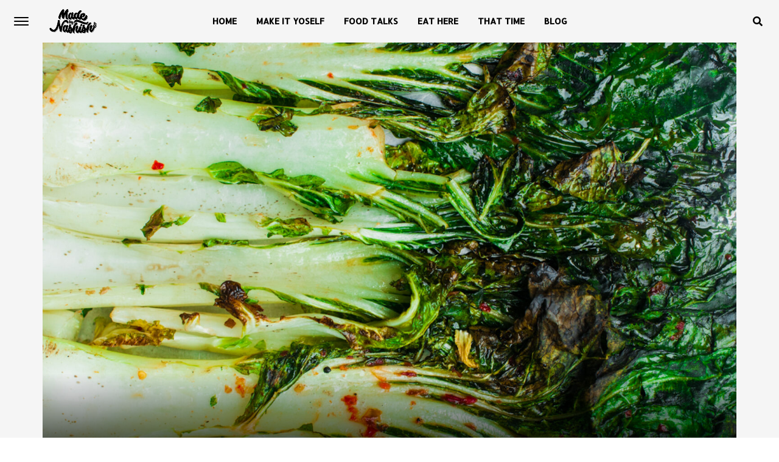

--- FILE ---
content_type: text/html; charset=UTF-8
request_url: https://www.madebynashish.com/grilled-bok-choy-with-chili-sauce/
body_size: 15455
content:
<!DOCTYPE html>
<html dir="ltr" lang="en-US"
	prefix="og: https://ogp.me/ns#" >
<head>
<meta charset="UTF-8" >
<meta name="viewport" id="viewport" content="width=device-width, initial-scale=1.0, maximum-scale=1.0, minimum-scale=1.0, user-scalable=no" />
<link rel="pingback" href="https://www.madebynashish.com/xmlrpc.php" />
	<meta property="og:type" content="article" />
									<meta property="og:image" content="https://www.madebynashish.com/wp-content/uploads/2016/06/Bok-Choy_Website-1000x563.jpeg" />
			<meta name="twitter:image" content="https://www.madebynashish.com/wp-content/uploads/2016/06/Bok-Choy_Website-1000x563.jpeg" />
				<meta property="og:url" content="https://www.madebynashish.com/grilled-bok-choy-with-chili-sauce/" />
		<meta property="og:title" content="Grilled Bok Choy with Chili Sauce" />
		<meta property="og:description" content="As some who loves to bbq all year around I&#8217;m always looking for new ways to pair my favorite meat selections with my favorite veggies. The spicy garlicky flavors in this bok choy goes great with steak, chicken or just a plain bowl of rice. Ingredients:1 tablespoon sesame oil2 tablespoon soy sauce1/2 teaspoon ginger, minced1 [&hellip;]" />
		<meta name="twitter:card" content="summary">
		<meta name="twitter:url" content="https://www.madebynashish.com/grilled-bok-choy-with-chili-sauce/">
		<meta name="twitter:title" content="Grilled Bok Choy with Chili Sauce">
		<meta name="twitter:description" content="As some who loves to bbq all year around I&#8217;m always looking for new ways to pair my favorite meat selections with my favorite veggies. The spicy garlicky flavors in this bok choy goes great with steak, chicken or just a plain bowl of rice. Ingredients:1 tablespoon sesame oil2 tablespoon soy sauce1/2 teaspoon ginger, minced1 [&hellip;]">
	<title>Grilled Bok Choy with Chili Sauce - Made By Nashish</title>

		<!-- All in One SEO 4.2.6.1 - aioseo.com -->
		<meta name="description" content="As some who loves to bbq all year around I&#039;m always looking for new ways to pair my favorite meat selections with my favorite veggies. The spicy garlicky flavors in this bok choy goes great with steak, chicken or just a plain bowl of rice. Ingredients:1 tablespoon sesame oil2 tablespoon soy sauce1/2 teaspoon ginger, minced1" />
		<meta name="robots" content="max-image-preview:large" />
		<link rel="canonical" href="https://www.madebynashish.com/grilled-bok-choy-with-chili-sauce/" />
		<meta name="generator" content="All in One SEO (AIOSEO) 4.2.6.1 " />
		<meta property="og:locale" content="en_US" />
		<meta property="og:site_name" content="Made By Nashish - Let&#039;s grab a bite!" />
		<meta property="og:type" content="article" />
		<meta property="og:title" content="Grilled Bok Choy with Chili Sauce - Made By Nashish" />
		<meta property="og:description" content="As some who loves to bbq all year around I&#039;m always looking for new ways to pair my favorite meat selections with my favorite veggies. The spicy garlicky flavors in this bok choy goes great with steak, chicken or just a plain bowl of rice. Ingredients:1 tablespoon sesame oil2 tablespoon soy sauce1/2 teaspoon ginger, minced1" />
		<meta property="og:url" content="https://www.madebynashish.com/grilled-bok-choy-with-chili-sauce/" />
		<meta property="article:published_time" content="2016-06-19T06:15:36+00:00" />
		<meta property="article:modified_time" content="2022-01-30T20:03:20+00:00" />
		<meta name="twitter:card" content="summary_large_image" />
		<meta name="twitter:title" content="Grilled Bok Choy with Chili Sauce - Made By Nashish" />
		<meta name="twitter:description" content="As some who loves to bbq all year around I&#039;m always looking for new ways to pair my favorite meat selections with my favorite veggies. The spicy garlicky flavors in this bok choy goes great with steak, chicken or just a plain bowl of rice. Ingredients:1 tablespoon sesame oil2 tablespoon soy sauce1/2 teaspoon ginger, minced1" />
		<script type="application/ld+json" class="aioseo-schema">
			{"@context":"https:\/\/schema.org","@graph":[{"@type":"BlogPosting","@id":"https:\/\/www.madebynashish.com\/grilled-bok-choy-with-chili-sauce\/#blogposting","name":"Grilled Bok Choy with Chili Sauce - Made By Nashish","headline":"Grilled Bok Choy with Chili Sauce","author":{"@id":"https:\/\/www.madebynashish.com\/author\/admin\/#author"},"publisher":{"@id":"https:\/\/www.madebynashish.com\/#organization"},"image":{"@type":"ImageObject","url":"https:\/\/www.madebynashish.com\/wp-content\/uploads\/2016\/06\/Bok-Choy_Website.jpeg","width":1600,"height":1065},"datePublished":"2016-06-19T06:15:36+00:00","dateModified":"2016-06-19T06:15:36+00:00","inLanguage":"en-US","mainEntityOfPage":{"@id":"https:\/\/www.madebynashish.com\/grilled-bok-choy-with-chili-sauce\/#webpage"},"isPartOf":{"@id":"https:\/\/www.madebynashish.com\/grilled-bok-choy-with-chili-sauce\/#webpage"},"articleSection":"Make it Yoself, bbq, bok choy, chili, grilled, made by nashish, nashish photography, vegetables, veggies"},{"@type":"BreadcrumbList","@id":"https:\/\/www.madebynashish.com\/grilled-bok-choy-with-chili-sauce\/#breadcrumblist","itemListElement":[{"@type":"ListItem","@id":"https:\/\/www.madebynashish.com\/#listItem","position":1,"item":{"@type":"WebPage","@id":"https:\/\/www.madebynashish.com\/","name":"Home","description":"Let's grab a bite!","url":"https:\/\/www.madebynashish.com\/"},"nextItem":"https:\/\/www.madebynashish.com\/grilled-bok-choy-with-chili-sauce\/#listItem"},{"@type":"ListItem","@id":"https:\/\/www.madebynashish.com\/grilled-bok-choy-with-chili-sauce\/#listItem","position":2,"item":{"@type":"WebPage","@id":"https:\/\/www.madebynashish.com\/grilled-bok-choy-with-chili-sauce\/","name":"Grilled Bok Choy with Chili Sauce","description":"As some who loves to bbq all year around I'm always looking for new ways to pair my favorite meat selections with my favorite veggies. The spicy garlicky flavors in this bok choy goes great with steak, chicken or just a plain bowl of rice. Ingredients:1 tablespoon sesame oil2 tablespoon soy sauce1\/2 teaspoon ginger, minced1","url":"https:\/\/www.madebynashish.com\/grilled-bok-choy-with-chili-sauce\/"},"previousItem":"https:\/\/www.madebynashish.com\/#listItem"}]},{"@type":"Organization","@id":"https:\/\/www.madebynashish.com\/#organization","name":"Made By Nashish","url":"https:\/\/www.madebynashish.com\/"},{"@type":"WebPage","@id":"https:\/\/www.madebynashish.com\/grilled-bok-choy-with-chili-sauce\/#webpage","url":"https:\/\/www.madebynashish.com\/grilled-bok-choy-with-chili-sauce\/","name":"Grilled Bok Choy with Chili Sauce - Made By Nashish","description":"As some who loves to bbq all year around I'm always looking for new ways to pair my favorite meat selections with my favorite veggies. The spicy garlicky flavors in this bok choy goes great with steak, chicken or just a plain bowl of rice. Ingredients:1 tablespoon sesame oil2 tablespoon soy sauce1\/2 teaspoon ginger, minced1","inLanguage":"en-US","isPartOf":{"@id":"https:\/\/www.madebynashish.com\/#website"},"breadcrumb":{"@id":"https:\/\/www.madebynashish.com\/grilled-bok-choy-with-chili-sauce\/#breadcrumblist"},"author":"https:\/\/www.madebynashish.com\/author\/admin\/#author","creator":"https:\/\/www.madebynashish.com\/author\/admin\/#author","image":{"@type":"ImageObject","url":"https:\/\/www.madebynashish.com\/wp-content\/uploads\/2016\/06\/Bok-Choy_Website.jpeg","@id":"https:\/\/www.madebynashish.com\/#mainImage","width":1600,"height":1065},"primaryImageOfPage":{"@id":"https:\/\/www.madebynashish.com\/grilled-bok-choy-with-chili-sauce\/#mainImage"},"datePublished":"2016-06-19T06:15:36+00:00","dateModified":"2022-01-30T20:03:20+00:00"},{"@type":"WebSite","@id":"https:\/\/www.madebynashish.com\/#website","url":"https:\/\/www.madebynashish.com\/","name":"Made By Nashish","description":"Let's grab a bite!","inLanguage":"en-US","publisher":{"@id":"https:\/\/www.madebynashish.com\/#organization"}}]}
		</script>
		<!-- All in One SEO -->

<link rel='dns-prefetch' href='//maxcdn.bootstrapcdn.com' />
<link rel='dns-prefetch' href='//ajax.googleapis.com' />
<link rel='dns-prefetch' href='//use.fontawesome.com' />
<link rel='dns-prefetch' href='//fonts.googleapis.com' />
<link rel='dns-prefetch' href='//s.w.org' />
<link rel="alternate" type="application/rss+xml" title="Made By Nashish &raquo; Feed" href="https://www.madebynashish.com/feed/" />
<link rel="alternate" type="application/rss+xml" title="Made By Nashish &raquo; Comments Feed" href="https://www.madebynashish.com/comments/feed/" />
<link rel="alternate" type="application/rss+xml" title="Made By Nashish &raquo; Grilled Bok Choy with Chili Sauce Comments Feed" href="https://www.madebynashish.com/grilled-bok-choy-with-chili-sauce/feed/" />
		<!-- This site uses the Google Analytics by MonsterInsights plugin v9.10.0 - Using Analytics tracking - https://www.monsterinsights.com/ -->
							<script src="//www.googletagmanager.com/gtag/js?id=G-B01G77YL0F"  data-cfasync="false" data-wpfc-render="false" type="text/javascript" async></script>
			<script data-cfasync="false" data-wpfc-render="false" type="text/javascript">
				var mi_version = '9.10.0';
				var mi_track_user = true;
				var mi_no_track_reason = '';
								var MonsterInsightsDefaultLocations = {"page_location":"https:\/\/www.madebynashish.com\/grilled-bok-choy-with-chili-sauce\/"};
								if ( typeof MonsterInsightsPrivacyGuardFilter === 'function' ) {
					var MonsterInsightsLocations = (typeof MonsterInsightsExcludeQuery === 'object') ? MonsterInsightsPrivacyGuardFilter( MonsterInsightsExcludeQuery ) : MonsterInsightsPrivacyGuardFilter( MonsterInsightsDefaultLocations );
				} else {
					var MonsterInsightsLocations = (typeof MonsterInsightsExcludeQuery === 'object') ? MonsterInsightsExcludeQuery : MonsterInsightsDefaultLocations;
				}

								var disableStrs = [
										'ga-disable-G-B01G77YL0F',
									];

				/* Function to detect opted out users */
				function __gtagTrackerIsOptedOut() {
					for (var index = 0; index < disableStrs.length; index++) {
						if (document.cookie.indexOf(disableStrs[index] + '=true') > -1) {
							return true;
						}
					}

					return false;
				}

				/* Disable tracking if the opt-out cookie exists. */
				if (__gtagTrackerIsOptedOut()) {
					for (var index = 0; index < disableStrs.length; index++) {
						window[disableStrs[index]] = true;
					}
				}

				/* Opt-out function */
				function __gtagTrackerOptout() {
					for (var index = 0; index < disableStrs.length; index++) {
						document.cookie = disableStrs[index] + '=true; expires=Thu, 31 Dec 2099 23:59:59 UTC; path=/';
						window[disableStrs[index]] = true;
					}
				}

				if ('undefined' === typeof gaOptout) {
					function gaOptout() {
						__gtagTrackerOptout();
					}
				}
								window.dataLayer = window.dataLayer || [];

				window.MonsterInsightsDualTracker = {
					helpers: {},
					trackers: {},
				};
				if (mi_track_user) {
					function __gtagDataLayer() {
						dataLayer.push(arguments);
					}

					function __gtagTracker(type, name, parameters) {
						if (!parameters) {
							parameters = {};
						}

						if (parameters.send_to) {
							__gtagDataLayer.apply(null, arguments);
							return;
						}

						if (type === 'event') {
														parameters.send_to = monsterinsights_frontend.v4_id;
							var hookName = name;
							if (typeof parameters['event_category'] !== 'undefined') {
								hookName = parameters['event_category'] + ':' + name;
							}

							if (typeof MonsterInsightsDualTracker.trackers[hookName] !== 'undefined') {
								MonsterInsightsDualTracker.trackers[hookName](parameters);
							} else {
								__gtagDataLayer('event', name, parameters);
							}
							
						} else {
							__gtagDataLayer.apply(null, arguments);
						}
					}

					__gtagTracker('js', new Date());
					__gtagTracker('set', {
						'developer_id.dZGIzZG': true,
											});
					if ( MonsterInsightsLocations.page_location ) {
						__gtagTracker('set', MonsterInsightsLocations);
					}
										__gtagTracker('config', 'G-B01G77YL0F', {"forceSSL":"true","link_attribution":"true"} );
										window.gtag = __gtagTracker;										(function () {
						/* https://developers.google.com/analytics/devguides/collection/analyticsjs/ */
						/* ga and __gaTracker compatibility shim. */
						var noopfn = function () {
							return null;
						};
						var newtracker = function () {
							return new Tracker();
						};
						var Tracker = function () {
							return null;
						};
						var p = Tracker.prototype;
						p.get = noopfn;
						p.set = noopfn;
						p.send = function () {
							var args = Array.prototype.slice.call(arguments);
							args.unshift('send');
							__gaTracker.apply(null, args);
						};
						var __gaTracker = function () {
							var len = arguments.length;
							if (len === 0) {
								return;
							}
							var f = arguments[len - 1];
							if (typeof f !== 'object' || f === null || typeof f.hitCallback !== 'function') {
								if ('send' === arguments[0]) {
									var hitConverted, hitObject = false, action;
									if ('event' === arguments[1]) {
										if ('undefined' !== typeof arguments[3]) {
											hitObject = {
												'eventAction': arguments[3],
												'eventCategory': arguments[2],
												'eventLabel': arguments[4],
												'value': arguments[5] ? arguments[5] : 1,
											}
										}
									}
									if ('pageview' === arguments[1]) {
										if ('undefined' !== typeof arguments[2]) {
											hitObject = {
												'eventAction': 'page_view',
												'page_path': arguments[2],
											}
										}
									}
									if (typeof arguments[2] === 'object') {
										hitObject = arguments[2];
									}
									if (typeof arguments[5] === 'object') {
										Object.assign(hitObject, arguments[5]);
									}
									if ('undefined' !== typeof arguments[1].hitType) {
										hitObject = arguments[1];
										if ('pageview' === hitObject.hitType) {
											hitObject.eventAction = 'page_view';
										}
									}
									if (hitObject) {
										action = 'timing' === arguments[1].hitType ? 'timing_complete' : hitObject.eventAction;
										hitConverted = mapArgs(hitObject);
										__gtagTracker('event', action, hitConverted);
									}
								}
								return;
							}

							function mapArgs(args) {
								var arg, hit = {};
								var gaMap = {
									'eventCategory': 'event_category',
									'eventAction': 'event_action',
									'eventLabel': 'event_label',
									'eventValue': 'event_value',
									'nonInteraction': 'non_interaction',
									'timingCategory': 'event_category',
									'timingVar': 'name',
									'timingValue': 'value',
									'timingLabel': 'event_label',
									'page': 'page_path',
									'location': 'page_location',
									'title': 'page_title',
									'referrer' : 'page_referrer',
								};
								for (arg in args) {
																		if (!(!args.hasOwnProperty(arg) || !gaMap.hasOwnProperty(arg))) {
										hit[gaMap[arg]] = args[arg];
									} else {
										hit[arg] = args[arg];
									}
								}
								return hit;
							}

							try {
								f.hitCallback();
							} catch (ex) {
							}
						};
						__gaTracker.create = newtracker;
						__gaTracker.getByName = newtracker;
						__gaTracker.getAll = function () {
							return [];
						};
						__gaTracker.remove = noopfn;
						__gaTracker.loaded = true;
						window['__gaTracker'] = __gaTracker;
					})();
									} else {
										console.log("");
					(function () {
						function __gtagTracker() {
							return null;
						}

						window['__gtagTracker'] = __gtagTracker;
						window['gtag'] = __gtagTracker;
					})();
									}
			</script>
							<!-- / Google Analytics by MonsterInsights -->
		<script type="text/javascript">
window._wpemojiSettings = {"baseUrl":"https:\/\/s.w.org\/images\/core\/emoji\/14.0.0\/72x72\/","ext":".png","svgUrl":"https:\/\/s.w.org\/images\/core\/emoji\/14.0.0\/svg\/","svgExt":".svg","source":{"concatemoji":"https:\/\/www.madebynashish.com\/wp-includes\/js\/wp-emoji-release.min.js?ver=6.0.11"}};
/*! This file is auto-generated */
!function(e,a,t){var n,r,o,i=a.createElement("canvas"),p=i.getContext&&i.getContext("2d");function s(e,t){var a=String.fromCharCode,e=(p.clearRect(0,0,i.width,i.height),p.fillText(a.apply(this,e),0,0),i.toDataURL());return p.clearRect(0,0,i.width,i.height),p.fillText(a.apply(this,t),0,0),e===i.toDataURL()}function c(e){var t=a.createElement("script");t.src=e,t.defer=t.type="text/javascript",a.getElementsByTagName("head")[0].appendChild(t)}for(o=Array("flag","emoji"),t.supports={everything:!0,everythingExceptFlag:!0},r=0;r<o.length;r++)t.supports[o[r]]=function(e){if(!p||!p.fillText)return!1;switch(p.textBaseline="top",p.font="600 32px Arial",e){case"flag":return s([127987,65039,8205,9895,65039],[127987,65039,8203,9895,65039])?!1:!s([55356,56826,55356,56819],[55356,56826,8203,55356,56819])&&!s([55356,57332,56128,56423,56128,56418,56128,56421,56128,56430,56128,56423,56128,56447],[55356,57332,8203,56128,56423,8203,56128,56418,8203,56128,56421,8203,56128,56430,8203,56128,56423,8203,56128,56447]);case"emoji":return!s([129777,127995,8205,129778,127999],[129777,127995,8203,129778,127999])}return!1}(o[r]),t.supports.everything=t.supports.everything&&t.supports[o[r]],"flag"!==o[r]&&(t.supports.everythingExceptFlag=t.supports.everythingExceptFlag&&t.supports[o[r]]);t.supports.everythingExceptFlag=t.supports.everythingExceptFlag&&!t.supports.flag,t.DOMReady=!1,t.readyCallback=function(){t.DOMReady=!0},t.supports.everything||(n=function(){t.readyCallback()},a.addEventListener?(a.addEventListener("DOMContentLoaded",n,!1),e.addEventListener("load",n,!1)):(e.attachEvent("onload",n),a.attachEvent("onreadystatechange",function(){"complete"===a.readyState&&t.readyCallback()})),(e=t.source||{}).concatemoji?c(e.concatemoji):e.wpemoji&&e.twemoji&&(c(e.twemoji),c(e.wpemoji)))}(window,document,window._wpemojiSettings);
</script>
<style type="text/css">
img.wp-smiley,
img.emoji {
	display: inline !important;
	border: none !important;
	box-shadow: none !important;
	height: 1em !important;
	width: 1em !important;
	margin: 0 0.07em !important;
	vertical-align: -0.1em !important;
	background: none !important;
	padding: 0 !important;
}
</style>
	<link rel='stylesheet' id='wp-block-library-css'  href='https://www.madebynashish.com/wp-includes/css/dist/block-library/style.min.css?ver=6.0.11' type='text/css' media='all' />
<style id='global-styles-inline-css' type='text/css'>
body{--wp--preset--color--black: #000000;--wp--preset--color--cyan-bluish-gray: #abb8c3;--wp--preset--color--white: #ffffff;--wp--preset--color--pale-pink: #f78da7;--wp--preset--color--vivid-red: #cf2e2e;--wp--preset--color--luminous-vivid-orange: #ff6900;--wp--preset--color--luminous-vivid-amber: #fcb900;--wp--preset--color--light-green-cyan: #7bdcb5;--wp--preset--color--vivid-green-cyan: #00d084;--wp--preset--color--pale-cyan-blue: #8ed1fc;--wp--preset--color--vivid-cyan-blue: #0693e3;--wp--preset--color--vivid-purple: #9b51e0;--wp--preset--gradient--vivid-cyan-blue-to-vivid-purple: linear-gradient(135deg,rgba(6,147,227,1) 0%,rgb(155,81,224) 100%);--wp--preset--gradient--light-green-cyan-to-vivid-green-cyan: linear-gradient(135deg,rgb(122,220,180) 0%,rgb(0,208,130) 100%);--wp--preset--gradient--luminous-vivid-amber-to-luminous-vivid-orange: linear-gradient(135deg,rgba(252,185,0,1) 0%,rgba(255,105,0,1) 100%);--wp--preset--gradient--luminous-vivid-orange-to-vivid-red: linear-gradient(135deg,rgba(255,105,0,1) 0%,rgb(207,46,46) 100%);--wp--preset--gradient--very-light-gray-to-cyan-bluish-gray: linear-gradient(135deg,rgb(238,238,238) 0%,rgb(169,184,195) 100%);--wp--preset--gradient--cool-to-warm-spectrum: linear-gradient(135deg,rgb(74,234,220) 0%,rgb(151,120,209) 20%,rgb(207,42,186) 40%,rgb(238,44,130) 60%,rgb(251,105,98) 80%,rgb(254,248,76) 100%);--wp--preset--gradient--blush-light-purple: linear-gradient(135deg,rgb(255,206,236) 0%,rgb(152,150,240) 100%);--wp--preset--gradient--blush-bordeaux: linear-gradient(135deg,rgb(254,205,165) 0%,rgb(254,45,45) 50%,rgb(107,0,62) 100%);--wp--preset--gradient--luminous-dusk: linear-gradient(135deg,rgb(255,203,112) 0%,rgb(199,81,192) 50%,rgb(65,88,208) 100%);--wp--preset--gradient--pale-ocean: linear-gradient(135deg,rgb(255,245,203) 0%,rgb(182,227,212) 50%,rgb(51,167,181) 100%);--wp--preset--gradient--electric-grass: linear-gradient(135deg,rgb(202,248,128) 0%,rgb(113,206,126) 100%);--wp--preset--gradient--midnight: linear-gradient(135deg,rgb(2,3,129) 0%,rgb(40,116,252) 100%);--wp--preset--duotone--dark-grayscale: url('#wp-duotone-dark-grayscale');--wp--preset--duotone--grayscale: url('#wp-duotone-grayscale');--wp--preset--duotone--purple-yellow: url('#wp-duotone-purple-yellow');--wp--preset--duotone--blue-red: url('#wp-duotone-blue-red');--wp--preset--duotone--midnight: url('#wp-duotone-midnight');--wp--preset--duotone--magenta-yellow: url('#wp-duotone-magenta-yellow');--wp--preset--duotone--purple-green: url('#wp-duotone-purple-green');--wp--preset--duotone--blue-orange: url('#wp-duotone-blue-orange');--wp--preset--font-size--small: 13px;--wp--preset--font-size--medium: 20px;--wp--preset--font-size--large: 36px;--wp--preset--font-size--x-large: 42px;}.has-black-color{color: var(--wp--preset--color--black) !important;}.has-cyan-bluish-gray-color{color: var(--wp--preset--color--cyan-bluish-gray) !important;}.has-white-color{color: var(--wp--preset--color--white) !important;}.has-pale-pink-color{color: var(--wp--preset--color--pale-pink) !important;}.has-vivid-red-color{color: var(--wp--preset--color--vivid-red) !important;}.has-luminous-vivid-orange-color{color: var(--wp--preset--color--luminous-vivid-orange) !important;}.has-luminous-vivid-amber-color{color: var(--wp--preset--color--luminous-vivid-amber) !important;}.has-light-green-cyan-color{color: var(--wp--preset--color--light-green-cyan) !important;}.has-vivid-green-cyan-color{color: var(--wp--preset--color--vivid-green-cyan) !important;}.has-pale-cyan-blue-color{color: var(--wp--preset--color--pale-cyan-blue) !important;}.has-vivid-cyan-blue-color{color: var(--wp--preset--color--vivid-cyan-blue) !important;}.has-vivid-purple-color{color: var(--wp--preset--color--vivid-purple) !important;}.has-black-background-color{background-color: var(--wp--preset--color--black) !important;}.has-cyan-bluish-gray-background-color{background-color: var(--wp--preset--color--cyan-bluish-gray) !important;}.has-white-background-color{background-color: var(--wp--preset--color--white) !important;}.has-pale-pink-background-color{background-color: var(--wp--preset--color--pale-pink) !important;}.has-vivid-red-background-color{background-color: var(--wp--preset--color--vivid-red) !important;}.has-luminous-vivid-orange-background-color{background-color: var(--wp--preset--color--luminous-vivid-orange) !important;}.has-luminous-vivid-amber-background-color{background-color: var(--wp--preset--color--luminous-vivid-amber) !important;}.has-light-green-cyan-background-color{background-color: var(--wp--preset--color--light-green-cyan) !important;}.has-vivid-green-cyan-background-color{background-color: var(--wp--preset--color--vivid-green-cyan) !important;}.has-pale-cyan-blue-background-color{background-color: var(--wp--preset--color--pale-cyan-blue) !important;}.has-vivid-cyan-blue-background-color{background-color: var(--wp--preset--color--vivid-cyan-blue) !important;}.has-vivid-purple-background-color{background-color: var(--wp--preset--color--vivid-purple) !important;}.has-black-border-color{border-color: var(--wp--preset--color--black) !important;}.has-cyan-bluish-gray-border-color{border-color: var(--wp--preset--color--cyan-bluish-gray) !important;}.has-white-border-color{border-color: var(--wp--preset--color--white) !important;}.has-pale-pink-border-color{border-color: var(--wp--preset--color--pale-pink) !important;}.has-vivid-red-border-color{border-color: var(--wp--preset--color--vivid-red) !important;}.has-luminous-vivid-orange-border-color{border-color: var(--wp--preset--color--luminous-vivid-orange) !important;}.has-luminous-vivid-amber-border-color{border-color: var(--wp--preset--color--luminous-vivid-amber) !important;}.has-light-green-cyan-border-color{border-color: var(--wp--preset--color--light-green-cyan) !important;}.has-vivid-green-cyan-border-color{border-color: var(--wp--preset--color--vivid-green-cyan) !important;}.has-pale-cyan-blue-border-color{border-color: var(--wp--preset--color--pale-cyan-blue) !important;}.has-vivid-cyan-blue-border-color{border-color: var(--wp--preset--color--vivid-cyan-blue) !important;}.has-vivid-purple-border-color{border-color: var(--wp--preset--color--vivid-purple) !important;}.has-vivid-cyan-blue-to-vivid-purple-gradient-background{background: var(--wp--preset--gradient--vivid-cyan-blue-to-vivid-purple) !important;}.has-light-green-cyan-to-vivid-green-cyan-gradient-background{background: var(--wp--preset--gradient--light-green-cyan-to-vivid-green-cyan) !important;}.has-luminous-vivid-amber-to-luminous-vivid-orange-gradient-background{background: var(--wp--preset--gradient--luminous-vivid-amber-to-luminous-vivid-orange) !important;}.has-luminous-vivid-orange-to-vivid-red-gradient-background{background: var(--wp--preset--gradient--luminous-vivid-orange-to-vivid-red) !important;}.has-very-light-gray-to-cyan-bluish-gray-gradient-background{background: var(--wp--preset--gradient--very-light-gray-to-cyan-bluish-gray) !important;}.has-cool-to-warm-spectrum-gradient-background{background: var(--wp--preset--gradient--cool-to-warm-spectrum) !important;}.has-blush-light-purple-gradient-background{background: var(--wp--preset--gradient--blush-light-purple) !important;}.has-blush-bordeaux-gradient-background{background: var(--wp--preset--gradient--blush-bordeaux) !important;}.has-luminous-dusk-gradient-background{background: var(--wp--preset--gradient--luminous-dusk) !important;}.has-pale-ocean-gradient-background{background: var(--wp--preset--gradient--pale-ocean) !important;}.has-electric-grass-gradient-background{background: var(--wp--preset--gradient--electric-grass) !important;}.has-midnight-gradient-background{background: var(--wp--preset--gradient--midnight) !important;}.has-small-font-size{font-size: var(--wp--preset--font-size--small) !important;}.has-medium-font-size{font-size: var(--wp--preset--font-size--medium) !important;}.has-large-font-size{font-size: var(--wp--preset--font-size--large) !important;}.has-x-large-font-size{font-size: var(--wp--preset--font-size--x-large) !important;}
</style>
<link rel='stylesheet' id='ql-bootstrap-css'  href='//maxcdn.bootstrapcdn.com/bootstrap/4.1.3/css/bootstrap.min.css?ver=6.0.11' type='text/css' media='all' />
<link rel='stylesheet' id='ql-jquery-ui-css'  href='//ajax.googleapis.com/ajax/libs/jqueryui/1.12.1/themes/smoothness/jquery-ui.css?ver=6.0.11' type='text/css' media='all' />
<link rel='stylesheet' id='ql-main-css'  href='https://www.madebynashish.com/wp-content/plugins/jawn-alp//styles/main.css?ver=6.0.11' type='text/css' media='all' />
<link rel='stylesheet' id='mvp-custom-style-css'  href='https://www.madebynashish.com/wp-content/themes/jawn/style.css?ver=6.0.11' type='text/css' media='all' />
<style id='mvp-custom-style-inline-css' type='text/css'>


#mvp-wallpaper {
	background: url() no-repeat 50% 0;
	}

span.mvp-post-cat:hover,
.woocommerce-message:before,
.woocommerce-info:before,
.woocommerce-message:before,
.woocommerce .star-rating span:before {
	color: #ed1c24;
	}

.mvp-email-sub-wrap,
.mvp-feat1-top-wrap article:nth-child(3),
.mvp-feat1-top-wrap article:nth-child(3) .mvp-post-type-img,
.mvp-feat1-top-wrap article:nth-child(3) .mvp-feat1-sub-img:after,
.mvp-blog-main-grid article:nth-child(1),
.mvp-blog-main-grid article:nth-child(1) .mvp-post-type-img,
.mvp-blog-main-grid article:nth-child(1) .mvp-blog-story-img:after,
.mvp-post-sub-wrap,
#mvp-search-wrap,
.woocommerce span.onsale,
.mvp-feat3-text-wrap span.mvp-cat-bub,
.mvp-feat4-text-wrap span.mvp-cat-bub,
.mvp-feat1-main-text span.mvp-cat-bub,
.mvp-feat2-text-right span.mvp-cat-bub,
.mvp-widget-feat-text span.mvp-cat-bub {
	background: #ed1c24;
	}

span.mvp-post-cat,
span.mvp-cat-bub {
	border-bottom: 1px solid #ed1c24;
	}

.mvp-feat1-top-wrap article:nth-child(3) .mvp-feat1-sub-text:after {
	border-bottom: 15px solid #ed1c24;
	}

.woocommerce .widget_price_filter .ui-slider .ui-slider-handle,
.woocommerce #respond input#submit.alt,
.woocommerce a.button.alt,
.woocommerce button.button.alt,
.woocommerce input.button.alt,
.woocommerce #respond input#submit.alt:hover,
.woocommerce a.button.alt:hover,
.woocommerce button.button.alt:hover,
.woocommerce input.button.alt:hover {
	background-color: #ed1c24;
	}

.woocommerce-error,
.woocommerce-info,
.woocommerce-message {
	border-top-color: #ed1c24;
	}

.mvp-feat3-title h2:hover,
.mvp-widget-feat-text h2:hover,
.mvp-feat4-title h2:hover {
	background-color: #ed1c24;
	-webkit-box-shadow: 10px 0 0 #ed1c24, -10px 0 0 #ed1c24;
	   -moz-box-shadow: 10px 0 0 #ed1c24, -10px 0 0 #ed1c24;
	    -ms-box-shadow: 10px 0 0 #ed1c24, -10px 0 0 #ed1c24;
	     -o-box-shadow: 10px 0 0 #ed1c24, -10px 0 0 #ed1c24;
			box-shadow: 10px 0 0 #ed1c24, -10px 0 0 #ed1c24;
}

#mvp-main-head-wrap,
.mvp-main-head-top,
#mvp-fly-wrap {
	background: ;
	}

span.mvp-top-soc-but,
.mvp-top-sub-text p,
nav.mvp-fly-nav-menu ul li a,
ul.mvp-fly-soc-list li a {
	color: #0c0c0c;
	}

span.mvp-top-soc-but:hover,
.mvp-main-ht-right:hover .mvp-top-sub-text p,
nav.mvp-fly-nav-menu ul li a:hover {
	color: #ed1c24;
	}

.mvp-main-head-grid,
.mvp-nav-menu ul li.mvp-mega-dropdown .mvp-mega-dropdown,
.mvp-nav-menu ul li ul.sub-menu,
.mvp-nav-menu ul li ul.sub-menu li a {
	background: #f5f5f5;
	}

.mvp-nav-menu ul li a,
span.mvp-woo-cart-icon,
span.mvp-nav-search-but,
.mvp-nav-soc-fixed:hover .mvp-nav-soc-title,
.mvp-nav-soc-fixed:hover ul.mvp-nav-soc-list li span,
.mvp-fly-top:hover,
.mvp-nav-menu ul li ul.mvp-mega-list li a,
.mvp-nav-menu ul li ul.mvp-mega-list li a p,
.mvp-nav-menu ul li ul.sub-menu li a {
	color: #000000;
	}

.mvp-nav-menu ul li.menu-item-has-children a:after {
	border-color: #000000 transparent transparent transparent
	}

.mvp-fly-but-wrap span,
span.mvp-woo-cart-num {
	background: #000000;
	}

.mvp-nav-menu ul li:hover a,
.mvp-woo-cart-wrap:hover span.mvp-woo-cart-icon,
span.mvp-nav-search-but:hover,
.mvp-nav-menu ul li ul.mvp-mega-list li:hover a p {
	color: #ed1c24;
	}

.mvp-nav-menu ul li.menu-item-has-children:hover a:after {
	border-color: #ed1c24 transparent transparent transparent
	}

.mvp-fly-but-wrap:hover span,
.mvp-woo-cart-wrap:hover span.mvp-woo-cart-num {
	background: #ed1c24;
	}

#mvp-main-body-wrap,
.mvp-main-body-grid,
.mvp-main-body-cont,
.mvp-post-side-wrap {
	background: #f5f5f5;
	}

a,
a:visited,
.mvp-feat1-sub:hover .mvp-feat1-sub-text h2,
.mvp-feat1-sub:hover .mvp-post-type-img,
.mvp-blog-story-big:hover .mvp-blog-story-big-text h2,
.mvp-blog-story-reg:hover .mvp-blog-story-text h2,
.mvp-blog-story-big:hover .mvp-post-type-img,
.mvp-blog-story-reg:hover .mvp-post-type-img,
.mvp-content-main p a:hover,
.mvp-post-more-story:hover .mvp-post-more-text p,
span.mvp-authors-name a:hover,
h2.mvp-authors-latest a:hover,
.mvp-widget-ll-text:hover h2,
.mvp-widget-ll-text:hover .mvp-post-type-img,
.mvp-widget-trend-story:hover .mvp-widget-trend-text h2,
.mvp-widget-trend-story:hover .mvp-widget-trend-text:after,
.mvp-feat2-text-right h2:hover,
.mvp-foot-menu ul li a:hover {
	color: #ed1c24;
	}

.mvp-content-main p a {
	-webkit-box-shadow: inset 0 -1px 0 #ed1c24;
	   -moz-box-shadow: inset 0 -1px 0 #ed1c24;
		-ms-box-shadow: inset 0 -1px 0 #ed1c24;
		 -o-box-shadow: inset 0 -1px 0 #ed1c24;
			box-shadow: inset 0 -1px 0 #ed1c24;
	}

body,
.mvp-feat1-main-text p,
.mvp-feat1-sub-text p,
.mvp-feat2-text-right p,
.mvp-blog-story-big-text p,
.mvp-blog-story-text p,
span.mvp-post-excerpt,
.mvp-foot-text p,
p.mvp-email-sub-text,
.mvp-feat2-text-right p,
.mvp-widget-ll-text p,
.mvp-widget-trend-text p,
.mvp-widget-feat-text p,
.woocommerce ul.product_list_widget span.product-title,
.woocommerce ul.product_list_widget li a,
.woocommerce #reviews #comments ol.commentlist li .comment-text p.meta,
.woocommerce div.product p.price,
.woocommerce div.product p.price ins,
.woocommerce div.product p.price del,
.woocommerce ul.products li.product .price del,
.woocommerce ul.products li.product .price ins,
.woocommerce ul.products li.product .price,
.woocommerce #respond input#submit,
.woocommerce a.button,
.woocommerce button.button,
.woocommerce input.button,
.woocommerce .widget_price_filter .price_slider_amount .button,
.woocommerce span.onsale,
.woocommerce-review-link,
#woo-content p.woocommerce-result-count,
.woocommerce div.product .woocommerce-tabs ul.tabs li a,
.mvp-post-byline,
.mvp-author-info-wrap,
span.mvp-post-img-cap,
.mvp-post-tags,
span.mvp-author-box-name,
span.mvp-ad-label,
.mvp-foot-copy p,
.woocommerce .woocommerce-breadcrumb,
.mvp-nav-soc-title,
.mvp-sub-email input,
.alp-related-posts-wrapper .alp-related-post .post-details p.post-meta,
.alp-related-posts-wrapper .alp-related-post .post-details p.post-meta a,
.mvp-content-main p.wp-caption-text,
#comments .c p,
span#email-notes,
p.mvp-authors-desc {
	font-family: 'Roboto Condensed', sans-serif;
	font-weight: 400;
	text-transform: None;
	}

.mvp-content-main p,
.mvp-author-box-text p,
#mvp-404 p,
#woo-content p,
.mvp-content-main ul li,
.mvp-content-main ol li,
.rwp-summary,
.rwp-u-review__comment,
.rwp-review-wrap .rwp-review .rwp-pros-wrap .rwp-pros,
.rwp-review-wrap .rwp-review .rwp-cons-wrap .rwp-cons {
	font-family: 'PT Sans Caption', serif;
	font-weight: 500;
	text-transform: None;
	}

.mvp-nav-menu ul li a,
nav.mvp-fly-nav-menu ul li a,
.mvp-foot-menu ul li a {
	font-family: 'Allerta', sans-serif;
	font-weight: 700;
	text-transform: Uppercase;
	}

.mvp-widget-trend-text h2,
.alp-related-posts .current .post-title,
span.mvp-prev-next-label,
.mvp-prev-next-wrap h2,
span.mvp-author-box-name-head,
.mvp-post-more-text p,
h2.mvp-authors-latest,
.mvp-nav-menu ul li ul.mvp-mega-list li a,
.mvp-nav-menu ul li ul.mvp-mega-list li a p,
span.mvp-woo-cart-num,
.alp-related-posts-wrapper .alp-related-post .post-title {
	font-family: 'Roboto Condensed', sans-serif;
	font-weight: 700;
	text-transform: None;
	}

.mvp-feat1-main-text h2,
.mvp-feat1-sub-text h2,
.mvp-feat2-text-right h2,
.mvp-blog-story-big-text h2,
.mvp-blog-story-text h2,
.mvp-widget-ll-text h2,
.mvp-widget-feat-text h2,
.mvp-widget-trend-text:after,
.mvp-feat3-title h2,
.mvp-feat4-title h2 {
	font-family: 'Anton', sans-serif;
	font-weight: 400;
	text-transform: Uppercase;
	}

@media screen and (max-width: 479px) {

	.mvp-blog-story-big-text h2,
	.mvp-blog-story-text h2 {
		font-family: 'Roboto Condensed', sans-serif;
		font-weight: 700;
		text-transform: None;
	}

}

span.mvp-email-sub-head,
h1.mvp-post-title,
.editor-post-title,
.mvp-content-main blockquote p,
#mvp-404 h1,
h1.mvp-author-top-head,
span.mvp-authors-name a,
#woo-content h1.page-title,
.woocommerce div.product .product_title,
.rwp-review-wrap .rwp-review .rwp-header.rwp-has-image .rwp-overall-score .rwp-overlall-score-value,
.rwp-review-wrap .rwp-review .rwp-header.rwp-has-image .rwp-users-score .rwp-users-score-value,
.rwp-review-wrap .rwp-review .rwp-scores .rwp-criterion .rwp-criterion-text .rwp-criterion-score {
	font-family: 'Anton', sans-serif;
	font-weight: 400;
	text-transform: None;
	}

span.mvp-post-cat,
span.mvp-cat-bub,
.mvp-top-sub-text p,
span.mvp-widget-home-title,
span.mvp-widget-home-title2,
span.mvp-post-header,
.mvp-content-main h1,
.mvp-content-main h2,
.mvp-content-main h3,
.mvp-content-main h4,
.mvp-content-main h5,
.mvp-content-main h6,
#woo-content .summary p.price,
.woocommerce #respond input#submit.alt,
.woocommerce a.button.alt,
.woocommerce button.button.alt,
.woocommerce input.button.alt,
.woocommerce .related h2,
.woocommerce div.product .woocommerce-tabs .panel h2,
.mvp-sub-submit input,
#mvp-comments-button a,
#mvp-comments-button span.mvp-comment-but-text,
a.mvp-inf-more-but,
#respond #submit,
.comment-reply a,
#cancel-comment-reply-link,
.rwp-review-wrap .rwp-review .rwp-title em {
	font-family: 'Montserrat', sans-serif;
	font-weight: 700;
	text-transform: Uppercase;
	}


	

	.mvp-alp-side {
		display: none;
	}
	.mvp-auto-post-grid {
		grid-template-columns: 100%;
	}
		

	.mvp-main-head-top {
		display: none;
	}
	.mvp-nav-logo {
		opacity: 1;
		top: 0;
	}
		

	.mvp-content-wrap .mvp-post-head-wrap {
		padding: 0 0 30px;
	}
		

	.mvp-post-content {
		grid-column-gap: 0;
		grid-template-columns: 100%;
		}
		

	.mvp-nav-links {
		display: none;
		}
		

	.mvp-alp-soc-reg {
		display: block;
	}
		

	.mvp-woo-main-grid {
		grid-template-columns: 100%;
	}
	#mvp-woo-side-wrap {
		display: none;
	}
		

	.alp-advert {
		display: none;
	}
	.alp-related-posts-wrapper .alp-related-posts .current {
		margin: 0 0 10px;
	}
		

 	.mvp-blog-story-big-img:after, .mvp-blog-main-grid .mvp-blog-story-img:after {
transform: none;
}
 .mvp-feat1-sub-img:after,
.mvp-blog-story-big-img:after, .mvp-blog-main-grid .mvp-blog-story-img:after {
transform: none;
}

.mvp-post-img-text-main h1.mvp-post-title {
width: 100%;
}

.mvp-widget-trend-text {
min-height: 40px;
}

.mvp-content-main blockquote p {
font-size: 1rem;
}

@media screen and (max-width: 479px) {
.mvp-widget-feat-text h2.mvp-stand-title {
font-size: 1.5rem;
}
}
		
</style>
<link rel='stylesheet' id='mvp-reset-css'  href='https://www.madebynashish.com/wp-content/themes/jawn/css/reset.css?ver=6.0.11' type='text/css' media='all' />
<link rel='stylesheet' id='fontawesome-css'  href='https://use.fontawesome.com/releases/v5.5.0/css/all.css?ver=6.0.11' type='text/css' media='all' />
<link rel='stylesheet' id='mvp-fonts-css'  href='//fonts.googleapis.com/css?family=Open+Sans%3A700%7CRoboto+Condensed%3A100%2C200%2C300%2C400%2C500%2C600%2C700%2C800%2C900%7CPT+Sans+Caption%3A100%2C200%2C300%2C400%2C500%2C600%2C700%2C800%2C900%7CAllerta%3A100%2C200%2C300%2C400%2C500%2C600%2C700%2C800%2C900%7CRoboto+Condensed%3A100%2C200%2C300%2C400%2C500%2C600%2C700%2C800%2C900%7CAnton%3A100%2C200%2C300%2C400%2C500%2C600%2C700%2C800%2C900%7CAnton%3A100%2C200%2C300%2C400%2C500%2C600%2C700%2C800%2C900%7CMontserrat%3A100%2C200%2C300%2C400%2C500%2C600%2C700%2C800%2C900%26subset%3Dlatin%2Clatin-ext%2Ccyrillic%2Ccyrillic-ext%2Cgreek-ext%2Cgreek%2Cvietnamese' type='text/css' media='all' />
<link rel='stylesheet' id='mvp-media-queries-css'  href='https://www.madebynashish.com/wp-content/themes/jawn/css/media-queries.css?ver=6.0.11' type='text/css' media='all' />
<script type='text/javascript' src='https://www.madebynashish.com/wp-content/plugins/google-analytics-for-wordpress/assets/js/frontend-gtag.min.js?ver=9.10.0' id='monsterinsights-frontend-script-js'></script>
<script data-cfasync="false" data-wpfc-render="false" type="text/javascript" id='monsterinsights-frontend-script-js-extra'>/* <![CDATA[ */
var monsterinsights_frontend = {"js_events_tracking":"true","download_extensions":"doc,pdf,ppt,zip,xls,docx,pptx,xlsx","inbound_paths":"[{\"path\":\"\\\/go\\\/\",\"label\":\"affiliate\"},{\"path\":\"\\\/recommend\\\/\",\"label\":\"affiliate\"}]","home_url":"https:\/\/www.madebynashish.com","hash_tracking":"false","v4_id":"G-B01G77YL0F"};/* ]]> */
</script>
<script type='text/javascript' src='https://www.madebynashish.com/wp-includes/js/jquery/jquery.min.js?ver=3.6.0' id='jquery-core-js'></script>
<script type='text/javascript' src='https://www.madebynashish.com/wp-includes/js/jquery/jquery-migrate.min.js?ver=3.3.2' id='jquery-migrate-js'></script>
<link rel="https://api.w.org/" href="https://www.madebynashish.com/wp-json/" /><link rel="alternate" type="application/json" href="https://www.madebynashish.com/wp-json/wp/v2/posts/1125" /><link rel="EditURI" type="application/rsd+xml" title="RSD" href="https://www.madebynashish.com/xmlrpc.php?rsd" />
<link rel="wlwmanifest" type="application/wlwmanifest+xml" href="https://www.madebynashish.com/wp-includes/wlwmanifest.xml" /> 
<meta name="generator" content="WordPress 6.0.11" />
<link rel='shortlink' href='https://www.madebynashish.com/?p=1125' />
<link rel="alternate" type="application/json+oembed" href="https://www.madebynashish.com/wp-json/oembed/1.0/embed?url=https%3A%2F%2Fwww.madebynashish.com%2Fgrilled-bok-choy-with-chili-sauce%2F" />
<link rel="alternate" type="text/xml+oembed" href="https://www.madebynashish.com/wp-json/oembed/1.0/embed?url=https%3A%2F%2Fwww.madebynashish.com%2Fgrilled-bok-choy-with-chili-sauce%2F&#038;format=xml" />
<link rel="icon" href="https://www.madebynashish.com/wp-content/uploads/2019/09/cropped-MadeByNashish_LOGO2-icon-2-1-32x32.jpeg" sizes="32x32" />
<link rel="icon" href="https://www.madebynashish.com/wp-content/uploads/2019/09/cropped-MadeByNashish_LOGO2-icon-2-1-192x192.jpeg" sizes="192x192" />
<link rel="apple-touch-icon" href="https://www.madebynashish.com/wp-content/uploads/2019/09/cropped-MadeByNashish_LOGO2-icon-2-1-180x180.jpeg" />
<meta name="msapplication-TileImage" content="https://www.madebynashish.com/wp-content/uploads/2019/09/cropped-MadeByNashish_LOGO2-icon-2-1-270x270.jpeg" />
		<style type="text/css" id="wp-custom-css">
			/*WPPS-44553-MV Start*/
#media_video-3 {
	height: 870px;
}
#media_video-3 > iframe {
	height: 100%;
	width: 100%;
}
/*WPPS-44553-MV End*/		</style>
		</head>
<body class="post-template-default single single-post postid-1125 single-format-standard wp-embed-responsive">
	<div id="mvp-fly-wrap">
	<div id="mvp-fly-menu-top" class="left relative">
		<div id="mvp-fly-logo" class="left relative">
							<a href="https://www.madebynashish.com/"><img src="https://www.madebynashish.com/wp-content/uploads/2020/06/MadeByNashish_website_feature-250px.png" alt="Made By Nashish" data-rjs="2" /></a>
					</div><!--mvp-fly-logo-->
		<div class="mvp-fly-but-wrap mvp-fly-but-menu mvp-fly-but-click">
			<span></span>
			<span></span>
			<span></span>
			<span></span>
		</div><!--mvp-fly-but-wrap-->
	</div><!--mvp-fly-menu-top-->
	<div id="mvp-fly-menu-wrap">
		<nav class="mvp-fly-nav-menu left relative">
			<div class="menu-madebynashish_menu-container"><ul id="menu-madebynashish_menu" class="menu"><li id="menu-item-680" class="menu-item menu-item-type-custom menu-item-object-custom menu-item-home menu-item-680"><a href="https://www.madebynashish.com/">Home</a></li>
<li id="menu-item-859" class="menu-item menu-item-type-taxonomy menu-item-object-category current-post-ancestor current-menu-parent current-post-parent menu-item-859"><a href="https://www.madebynashish.com/category/make-it-yoself/">Make it Yoself</a></li>
<li id="menu-item-715" class="menu-item menu-item-type-taxonomy menu-item-object-category menu-item-715"><a href="https://www.madebynashish.com/category/food-talks/">Food Talks</a></li>
<li id="menu-item-6570" class="menu-item menu-item-type-taxonomy menu-item-object-category menu-item-6570"><a href="https://www.madebynashish.com/category/eat-here/">Eat Here</a></li>
<li id="menu-item-1250" class="menu-item menu-item-type-taxonomy menu-item-object-category menu-item-1250"><a href="https://www.madebynashish.com/category/that-time/">That Time</a></li>
<li id="menu-item-4207" class="menu-item menu-item-type-custom menu-item-object-custom menu-item-4207"><a href="http://blog.madebynashish.com">Blog</a></li>
</ul></div>		</nav>
	</div><!--mvp-fly-menu-wrap-->
	<div id="mvp-fly-soc-wrap">
		<span class="mvp-fly-soc-head">Connect with us</span>
		<ul class="mvp-fly-soc-list left relative">
										<li><a href="https://twitter.com/nash1sh" target="_blank" class="fab fa-twitter"></a></li>
													<li><a href="https://instagram.com/nash1sh" target="_blank" class="fab fa-instagram"></a></li>
														</ul>
	</div><!--mvp-fly-soc-wrap-->
</div><!--mvp-fly-wrap-->	<div id="mvp-site" class="left relative">
				<div id="mvp-site-wall" class="left relative">
			<div id="mvp-leader-wrap">
																</div><!--mvp-leader-wrap-->
			<div id="mvp-site-main" class="left relative">
				<div id="mvp-site-grid">
					<header id="mvp-main-head-wrap" class="left relative">
												<div class="mvp-main-head-top left relative">
							<div class="mvp-main-ht-grid">
								<div class="mvp-main-ht-left">
									<div class="mvp-top-soc-wrap">
																															<a href="https://twitter.com/nash1sh" target="_blank"><span class="mvp-top-soc-but fab fa-twitter"></span></a>
																															<a href="https://instagram.com/nash1sh" target="_blank"><span class="mvp-top-soc-but fab fa-instagram"></span></a>
																													</div><!--mvp-top-soc-wrap-->
								</div><!--mvp-main-ht-left-->
								<div class="mvp-head-logo">
																			<a href="https://www.madebynashish.com/"><img src="https://www.madebynashish.com/wp-content/uploads/2020/06/MadeByNashish_website_feature-250px.png" alt="Made By Nashish" data-rjs="2" /></a>
																	</div><!--mvp-head-logo-->
								<div class="mvp-main-ht-right">
																																										<div class="mvp-top-sub mvp-sub-click">
													<div class="mvp-top-sub-text">
														<p>Subscribe</p>
													</div><!--mvp-top-sub-text-->
													<div class="mvp-top-sub-img">
																											</div><!--mvp-top-sub-img-->
												</div><!--mvp-top-sub-->
																																						</div><!--mvp-main-ht-right-->
							</div><!--mvp-main-ht-grid-->
						</div><!--mvp-main-head-top-->
						<div class="mvp-main-head-grid">
	<div class="mvp-main-head-left">
		<div class="mvp-fly-but-wrap relative mvp-fly-but-click">
			<span></span>
			<span></span>
			<span></span>
			<span></span>
		</div><!--mvp-fly-but-wrap-->
	</div><!--mvp-main-head-left-->
	<div class="mvp-main-head-mid relative">
		<div class="mvp-nav-logo-wrap">
			<div class="mvp-nav-logo">
									<a href="https://www.madebynashish.com/"><img src="https://www.madebynashish.com/wp-content/uploads/2020/06/MadeByNashish_website_feature-250px.png" alt="Made By Nashish" data-rjs="2" /></a>
													<h2 class="mvp-logo-title">Made By Nashish</h2>
							</div><!--mvp-nav-logo-->
		</div><!--mvp-nav-logo-wrap-->
		<div class="mvp-nav-menu">
			<div class="menu-madebynashish_menu-container"><ul id="menu-madebynashish_menu-1" class="menu"><li class="menu-item menu-item-type-custom menu-item-object-custom menu-item-home menu-item-680"><a href="https://www.madebynashish.com/">Home</a></li>
<li class="menu-item menu-item-type-taxonomy menu-item-object-category current-post-ancestor current-menu-parent current-post-parent menu-item-859"><a href="https://www.madebynashish.com/category/make-it-yoself/">Make it Yoself</a></li>
<li class="menu-item menu-item-type-taxonomy menu-item-object-category menu-item-715"><a href="https://www.madebynashish.com/category/food-talks/">Food Talks</a></li>
<li class="menu-item menu-item-type-taxonomy menu-item-object-category menu-item-6570"><a href="https://www.madebynashish.com/category/eat-here/">Eat Here</a></li>
<li class="menu-item menu-item-type-taxonomy menu-item-object-category menu-item-1250"><a href="https://www.madebynashish.com/category/that-time/">That Time</a></li>
<li class="menu-item menu-item-type-custom menu-item-object-custom menu-item-4207"><a href="http://blog.madebynashish.com">Blog</a></li>
</ul></div>		</div><!--mvp-nav-menu-->
			</div><!--mvp-main-head-mid-->
	<div class="mvp-main-head-right relative">
		<span class="mvp-nav-search-but fas fa-search mvp-search-click"></span>
	</div><!--mvp-main-head-right-->
</div><!--mvp-main-head-grid-->						<div id="mvp-search-wrap">
							<div id="mvp-search-box">
								<form method="get" id="searchform" action="https://www.madebynashish.com/">
	<input type="text" name="s" id="s" value="Search" onfocus='if (this.value == "Search") { this.value = ""; }' onblur='if (this.value == "") { this.value = "Search"; }' />
	<input type="hidden" id="searchsubmit" value="Search" />
</form>							</div><!--mvp-search-box-->
						</div><!--mvp-search-wrap-->
					</header><!--mvp-main-head-wrap-->
					<div id="mvp-main-body-wrap" class="left relative">
						<div class="mvp-main-body-grid relative">
							<div class="mvp-main-body-cont relative">	<div class="mvp-auto-post-grid">
	<div class="mvp-alp-side">
		<div class="mvp-alp-side-in">
			<div class="alp-related-posts-wrapper">
	<div class="alp-related-posts">
				<div class="alp-related-post post-1125 current" data-id="1125" data-document-title="">
		
						<div class="post-details">
				<p class="post-meta">
												<a class="post-category" href="https://www.madebynashish.com/category/make-it-yoself/">Make it Yoself</a>
										</p>
				<a class="post-title" href="https://www.madebynashish.com/grilled-bok-choy-with-chili-sauce/">Grilled Bok Choy with Chili Sauce</a>
			</div>
							<div class="mvp-alp-soc-wrap">
					<ul class="mvp-alp-soc-list">
						<a href="#" onclick="window.open('http://www.facebook.com/sharer.php?u=https://www.madebynashish.com/grilled-bok-choy-with-chili-sauce/&amp;t=Grilled Bok Choy with Chili Sauce', 'facebookShare', 'width=626,height=436'); return false;" title="Share on Facebook">
							<li class="mvp-alp-soc-fb"><span class="fab fa-facebook"></span></li>
						</a>
						<a href="#" onclick="window.open('http://twitter.com/share?text=Grilled Bok Choy with Chili Sauce &amp;url=https://www.madebynashish.com/grilled-bok-choy-with-chili-sauce/', 'twitterShare', 'width=626,height=436'); return false;" title="Tweet This Post">
							<li class="mvp-alp-soc-twit"><span class="fab fa-twitter"></span></li>
						</a>
						<a href="#" onclick="window.open('http://pinterest.com/pin/create/button/?url=https://www.madebynashish.com/grilled-bok-choy-with-chili-sauce/&amp;media=https://www.madebynashish.com/wp-content/uploads/2016/06/Bok-Choy_Website-1000x563.jpeg&amp;description=Grilled Bok Choy with Chili Sauce', 'pinterestShare', 'width=750,height=350'); return false;" title="Pin This Post">
							<li class="mvp-alp-soc-pin"><span class="fab fa-pinterest-p"></span></li>
						</a>
						<a href="mailto:?subject=Grilled Bok Choy with Chili Sauce&amp;BODY=I found this article interesting and thought of sharing it with you. Check it out: https://www.madebynashish.com/grilled-bok-choy-with-chili-sauce/">
							<li class="mvp-alp-soc-com"><span class="fas fa-envelope"></span></li>
						</a>
					</ul>
				</div>
					</div>
					<div class="alp-advert">
							</div>
				<div class="alp-related-post post-7244 " data-id="7244" data-document-title="">
		
						<div class="post-details">
				<p class="post-meta">
												<a class="post-category" href="https://www.madebynashish.com/category/make-it-yoself/">Make it Yoself</a>
										</p>
				<a class="post-title" href="https://www.madebynashish.com/take-a-trip-to-the-islands-with-this-pineapple-margarita/">Take a trip to the islands with this "Pineapple Margarita"</a>
			</div>
							<div class="mvp-alp-soc-wrap">
					<ul class="mvp-alp-soc-list">
						<a href="#" onclick="window.open('http://www.facebook.com/sharer.php?u=https://www.madebynashish.com/take-a-trip-to-the-islands-with-this-pineapple-margarita/&amp;t=Take a trip to the islands with this &#8220;Pineapple Margarita&#8221;', 'facebookShare', 'width=626,height=436'); return false;" title="Share on Facebook">
							<li class="mvp-alp-soc-fb"><span class="fab fa-facebook"></span></li>
						</a>
						<a href="#" onclick="window.open('http://twitter.com/share?text=Take a trip to the islands with this &#8220;Pineapple Margarita&#8221; &amp;url=https://www.madebynashish.com/take-a-trip-to-the-islands-with-this-pineapple-margarita/', 'twitterShare', 'width=626,height=436'); return false;" title="Tweet This Post">
							<li class="mvp-alp-soc-twit"><span class="fab fa-twitter"></span></li>
						</a>
						<a href="#" onclick="window.open('http://pinterest.com/pin/create/button/?url=https://www.madebynashish.com/take-a-trip-to-the-islands-with-this-pineapple-margarita/&amp;media=https://www.madebynashish.com/wp-content/uploads/2025/07/Pineapple-Margarita-MBN-1000x563.jpg&amp;description=Take a trip to the islands with this &#8220;Pineapple Margarita&#8221;', 'pinterestShare', 'width=750,height=350'); return false;" title="Pin This Post">
							<li class="mvp-alp-soc-pin"><span class="fab fa-pinterest-p"></span></li>
						</a>
						<a href="mailto:?subject=Take a trip to the islands with this &#8220;Pineapple Margarita&#8221;&amp;BODY=I found this article interesting and thought of sharing it with you. Check it out: https://www.madebynashish.com/take-a-trip-to-the-islands-with-this-pineapple-margarita/">
							<li class="mvp-alp-soc-com"><span class="fas fa-envelope"></span></li>
						</a>
					</ul>
				</div>
					</div>
				<div class="alp-related-post post-7235 " data-id="7235" data-document-title="">
		
						<div class="post-details">
				<p class="post-meta">
												<a class="post-category" href="https://www.madebynashish.com/category/make-it-yoself/">Make it Yoself</a>
										</p>
				<a class="post-title" href="https://www.madebynashish.com/summers-best-grilled-chicken-sandwich/">Summer's Best Grilled Chicken Sandwich</a>
			</div>
							<div class="mvp-alp-soc-wrap">
					<ul class="mvp-alp-soc-list">
						<a href="#" onclick="window.open('http://www.facebook.com/sharer.php?u=https://www.madebynashish.com/summers-best-grilled-chicken-sandwich/&amp;t=Summer&#8217;s Best Grilled Chicken Sandwich', 'facebookShare', 'width=626,height=436'); return false;" title="Share on Facebook">
							<li class="mvp-alp-soc-fb"><span class="fab fa-facebook"></span></li>
						</a>
						<a href="#" onclick="window.open('http://twitter.com/share?text=Summer&#8217;s Best Grilled Chicken Sandwich &amp;url=https://www.madebynashish.com/summers-best-grilled-chicken-sandwich/', 'twitterShare', 'width=626,height=436'); return false;" title="Tweet This Post">
							<li class="mvp-alp-soc-twit"><span class="fab fa-twitter"></span></li>
						</a>
						<a href="#" onclick="window.open('http://pinterest.com/pin/create/button/?url=https://www.madebynashish.com/summers-best-grilled-chicken-sandwich/&amp;media=https://www.madebynashish.com/wp-content/uploads/2025/07/Grilled-Pesto-Mayo-Chicken-Sandwich-MBN-1000x563.jpg&amp;description=Summer&#8217;s Best Grilled Chicken Sandwich', 'pinterestShare', 'width=750,height=350'); return false;" title="Pin This Post">
							<li class="mvp-alp-soc-pin"><span class="fab fa-pinterest-p"></span></li>
						</a>
						<a href="mailto:?subject=Summer&#8217;s Best Grilled Chicken Sandwich&amp;BODY=I found this article interesting and thought of sharing it with you. Check it out: https://www.madebynashish.com/summers-best-grilled-chicken-sandwich/">
							<li class="mvp-alp-soc-com"><span class="fas fa-envelope"></span></li>
						</a>
					</ul>
				</div>
					</div>
				<div class="alp-related-post post-7229 " data-id="7229" data-document-title="">
		
						<div class="post-details">
				<p class="post-meta">
												<a class="post-category" href="https://www.madebynashish.com/category/make-it-yoself/">Make it Yoself</a>
										</p>
				<a class="post-title" href="https://www.madebynashish.com/sun-dried-tomato-pesto-pasta-with-shrimp/">Sun Dried Tomato Pesto Pasta with Shrimp</a>
			</div>
							<div class="mvp-alp-soc-wrap">
					<ul class="mvp-alp-soc-list">
						<a href="#" onclick="window.open('http://www.facebook.com/sharer.php?u=https://www.madebynashish.com/sun-dried-tomato-pesto-pasta-with-shrimp/&amp;t=Sun Dried Tomato Pesto Pasta with Shrimp', 'facebookShare', 'width=626,height=436'); return false;" title="Share on Facebook">
							<li class="mvp-alp-soc-fb"><span class="fab fa-facebook"></span></li>
						</a>
						<a href="#" onclick="window.open('http://twitter.com/share?text=Sun Dried Tomato Pesto Pasta with Shrimp &amp;url=https://www.madebynashish.com/sun-dried-tomato-pesto-pasta-with-shrimp/', 'twitterShare', 'width=626,height=436'); return false;" title="Tweet This Post">
							<li class="mvp-alp-soc-twit"><span class="fab fa-twitter"></span></li>
						</a>
						<a href="#" onclick="window.open('http://pinterest.com/pin/create/button/?url=https://www.madebynashish.com/sun-dried-tomato-pesto-pasta-with-shrimp/&amp;media=https://www.madebynashish.com/wp-content/uploads/2025/06/Sun-Dried-Tomato-Pasta-Salad-Shrimp-1000x563.jpg&amp;description=Sun Dried Tomato Pesto Pasta with Shrimp', 'pinterestShare', 'width=750,height=350'); return false;" title="Pin This Post">
							<li class="mvp-alp-soc-pin"><span class="fab fa-pinterest-p"></span></li>
						</a>
						<a href="mailto:?subject=Sun Dried Tomato Pesto Pasta with Shrimp&amp;BODY=I found this article interesting and thought of sharing it with you. Check it out: https://www.madebynashish.com/sun-dried-tomato-pesto-pasta-with-shrimp/">
							<li class="mvp-alp-soc-com"><span class="fas fa-envelope"></span></li>
						</a>
					</ul>
				</div>
					</div>
				<div class="alp-related-post post-7217 " data-id="7217" data-document-title="">
		
						<div class="post-details">
				<p class="post-meta">
												<a class="post-category" href="https://www.madebynashish.com/category/make-it-yoself/">Make it Yoself</a>
										</p>
				<a class="post-title" href="https://www.madebynashish.com/salmon-potato-cakes-with-spicy-aioli/">Salmon Potato Cakes with Spicy Aioli</a>
			</div>
							<div class="mvp-alp-soc-wrap">
					<ul class="mvp-alp-soc-list">
						<a href="#" onclick="window.open('http://www.facebook.com/sharer.php?u=https://www.madebynashish.com/salmon-potato-cakes-with-spicy-aioli/&amp;t=Salmon Potato Cakes with Spicy Aioli', 'facebookShare', 'width=626,height=436'); return false;" title="Share on Facebook">
							<li class="mvp-alp-soc-fb"><span class="fab fa-facebook"></span></li>
						</a>
						<a href="#" onclick="window.open('http://twitter.com/share?text=Salmon Potato Cakes with Spicy Aioli &amp;url=https://www.madebynashish.com/salmon-potato-cakes-with-spicy-aioli/', 'twitterShare', 'width=626,height=436'); return false;" title="Tweet This Post">
							<li class="mvp-alp-soc-twit"><span class="fab fa-twitter"></span></li>
						</a>
						<a href="#" onclick="window.open('http://pinterest.com/pin/create/button/?url=https://www.madebynashish.com/salmon-potato-cakes-with-spicy-aioli/&amp;media=https://www.madebynashish.com/wp-content/uploads/2025/06/Salmon-Potato-Cakes-MBN-1000x563.jpg&amp;description=Salmon Potato Cakes with Spicy Aioli', 'pinterestShare', 'width=750,height=350'); return false;" title="Pin This Post">
							<li class="mvp-alp-soc-pin"><span class="fab fa-pinterest-p"></span></li>
						</a>
						<a href="mailto:?subject=Salmon Potato Cakes with Spicy Aioli&amp;BODY=I found this article interesting and thought of sharing it with you. Check it out: https://www.madebynashish.com/salmon-potato-cakes-with-spicy-aioli/">
							<li class="mvp-alp-soc-com"><span class="fas fa-envelope"></span></li>
						</a>
					</ul>
				</div>
					</div>
				<div class="alp-related-post post-7186 " data-id="7186" data-document-title="">
		
						<div class="post-details">
				<p class="post-meta">
												<a class="post-category" href="https://www.madebynashish.com/category/make-it-yoself/">Make it Yoself</a>
										</p>
				<a class="post-title" href="https://www.madebynashish.com/grilled-cumin-lamb-ribs/">Grilled Cumin Lamb Ribs</a>
			</div>
							<div class="mvp-alp-soc-wrap">
					<ul class="mvp-alp-soc-list">
						<a href="#" onclick="window.open('http://www.facebook.com/sharer.php?u=https://www.madebynashish.com/grilled-cumin-lamb-ribs/&amp;t=Grilled Cumin Lamb Ribs', 'facebookShare', 'width=626,height=436'); return false;" title="Share on Facebook">
							<li class="mvp-alp-soc-fb"><span class="fab fa-facebook"></span></li>
						</a>
						<a href="#" onclick="window.open('http://twitter.com/share?text=Grilled Cumin Lamb Ribs &amp;url=https://www.madebynashish.com/grilled-cumin-lamb-ribs/', 'twitterShare', 'width=626,height=436'); return false;" title="Tweet This Post">
							<li class="mvp-alp-soc-twit"><span class="fab fa-twitter"></span></li>
						</a>
						<a href="#" onclick="window.open('http://pinterest.com/pin/create/button/?url=https://www.madebynashish.com/grilled-cumin-lamb-ribs/&amp;media=https://www.madebynashish.com/wp-content/uploads/2024/06/Photo-2-1000x563.jpg&amp;description=Grilled Cumin Lamb Ribs', 'pinterestShare', 'width=750,height=350'); return false;" title="Pin This Post">
							<li class="mvp-alp-soc-pin"><span class="fab fa-pinterest-p"></span></li>
						</a>
						<a href="mailto:?subject=Grilled Cumin Lamb Ribs&amp;BODY=I found this article interesting and thought of sharing it with you. Check it out: https://www.madebynashish.com/grilled-cumin-lamb-ribs/">
							<li class="mvp-alp-soc-com"><span class="fas fa-envelope"></span></li>
						</a>
					</ul>
				</div>
					</div>
				<div class="alp-related-post post-7201 " data-id="7201" data-document-title="">
		
						<div class="post-details">
				<p class="post-meta">
												<a class="post-category" href="https://www.madebynashish.com/category/make-it-yoself/">Make it Yoself</a>
										</p>
				<a class="post-title" href="https://www.madebynashish.com/roasted-turkey-and-gravy-sliders/">Roasted Turkey and Gravy Sliders</a>
			</div>
							<div class="mvp-alp-soc-wrap">
					<ul class="mvp-alp-soc-list">
						<a href="#" onclick="window.open('http://www.facebook.com/sharer.php?u=https://www.madebynashish.com/roasted-turkey-and-gravy-sliders/&amp;t=Roasted Turkey and Gravy Sliders', 'facebookShare', 'width=626,height=436'); return false;" title="Share on Facebook">
							<li class="mvp-alp-soc-fb"><span class="fab fa-facebook"></span></li>
						</a>
						<a href="#" onclick="window.open('http://twitter.com/share?text=Roasted Turkey and Gravy Sliders &amp;url=https://www.madebynashish.com/roasted-turkey-and-gravy-sliders/', 'twitterShare', 'width=626,height=436'); return false;" title="Tweet This Post">
							<li class="mvp-alp-soc-twit"><span class="fab fa-twitter"></span></li>
						</a>
						<a href="#" onclick="window.open('http://pinterest.com/pin/create/button/?url=https://www.madebynashish.com/roasted-turkey-and-gravy-sliders/&amp;media=https://www.madebynashish.com/wp-content/uploads/2024/11/Leftover-Turkey-Thanksgiving-Sandwich-3-1000x563.jpg&amp;description=Roasted Turkey and Gravy Sliders', 'pinterestShare', 'width=750,height=350'); return false;" title="Pin This Post">
							<li class="mvp-alp-soc-pin"><span class="fab fa-pinterest-p"></span></li>
						</a>
						<a href="mailto:?subject=Roasted Turkey and Gravy Sliders&amp;BODY=I found this article interesting and thought of sharing it with you. Check it out: https://www.madebynashish.com/roasted-turkey-and-gravy-sliders/">
							<li class="mvp-alp-soc-com"><span class="fas fa-envelope"></span></li>
						</a>
					</ul>
				</div>
					</div>
				<div class="alp-related-post post-7195 " data-id="7195" data-document-title="">
		
						<div class="post-details">
				<p class="post-meta">
												<a class="post-category" href="https://www.madebynashish.com/category/make-it-yoself/">Make it Yoself</a>
										</p>
				<a class="post-title" href="https://www.madebynashish.com/crab-rangoon/">Crab Rangoon</a>
			</div>
							<div class="mvp-alp-soc-wrap">
					<ul class="mvp-alp-soc-list">
						<a href="#" onclick="window.open('http://www.facebook.com/sharer.php?u=https://www.madebynashish.com/crab-rangoon/&amp;t=Crab Rangoon', 'facebookShare', 'width=626,height=436'); return false;" title="Share on Facebook">
							<li class="mvp-alp-soc-fb"><span class="fab fa-facebook"></span></li>
						</a>
						<a href="#" onclick="window.open('http://twitter.com/share?text=Crab Rangoon &amp;url=https://www.madebynashish.com/crab-rangoon/', 'twitterShare', 'width=626,height=436'); return false;" title="Tweet This Post">
							<li class="mvp-alp-soc-twit"><span class="fab fa-twitter"></span></li>
						</a>
						<a href="#" onclick="window.open('http://pinterest.com/pin/create/button/?url=https://www.madebynashish.com/crab-rangoon/&amp;media=https://www.madebynashish.com/wp-content/uploads/2024/11/Crab-Ragoon-1000x563.jpg&amp;description=Crab Rangoon', 'pinterestShare', 'width=750,height=350'); return false;" title="Pin This Post">
							<li class="mvp-alp-soc-pin"><span class="fab fa-pinterest-p"></span></li>
						</a>
						<a href="mailto:?subject=Crab Rangoon&amp;BODY=I found this article interesting and thought of sharing it with you. Check it out: https://www.madebynashish.com/crab-rangoon/">
							<li class="mvp-alp-soc-com"><span class="fas fa-envelope"></span></li>
						</a>
					</ul>
				</div>
					</div>
			</div><!--alp-related-posts-->
</div><!--alp-related-posts-wrapper-->		</div><!--mvp-alp-side-in-->
	</div><!--mvp-alp-side-->
	<div class="mvp-auto-post-main">
		<article id="post-1125" class="post-1125 post type-post status-publish format-standard has-post-thumbnail hentry category-make-it-yoself tag-bbq tag-bok-choy tag-chili tag-grilled tag-made-by-nashish tag-nashish-photography tag-vegetables tag-veggies" class="mvp-post-wrap" itemscope itemtype="http://schema.org/NewsArticle">
											<meta itemscope itemprop="mainEntityOfPage"  itemType="https://schema.org/WebPage" itemid="https://www.madebynashish.com/grilled-bok-choy-with-chili-sauce/"/>
																					<div class="mvp-post-img-wrap left relative">
									<div class="mvp-post-img left relative" itemprop="image" itemscope itemtype="https://schema.org/ImageObject">
						<img width="1600" height="1065" src="https://www.madebynashish.com/wp-content/uploads/2016/06/Bok-Choy_Website.jpeg" class="attachment- size- wp-post-image" alt="" srcset="https://www.madebynashish.com/wp-content/uploads/2016/06/Bok-Choy_Website.jpeg 1600w, https://www.madebynashish.com/wp-content/uploads/2016/06/Bok-Choy_Website-300x200.jpeg 300w, https://www.madebynashish.com/wp-content/uploads/2016/06/Bok-Choy_Website-1024x681.jpeg 1024w, https://www.madebynashish.com/wp-content/uploads/2016/06/Bok-Choy_Website-768x511.jpeg 768w, https://www.madebynashish.com/wp-content/uploads/2016/06/Bok-Choy_Website-1536x1022.jpeg 1536w" sizes="(max-width: 1600px) 100vw, 1600px" />												<meta itemprop="url" content="https://www.madebynashish.com/wp-content/uploads/2016/06/Bok-Choy_Website.jpeg">
						<meta itemprop="width" content="1600">
						<meta itemprop="height" content="1065">
					</div><!--mvp-post-img-->
								<div class="mvp-post-img-text-wrap">
					<div class="mvp-post-img-text-main">
						<h3 class="mvp-post-cat">
							<a class="mvp-post-cat-link" href="https://www.madebynashish.com/category/make-it-yoself/"><span class="mvp-post-cat">Make it Yoself</span></a>
						</h3>
						<h1 class="mvp-post-title left entry-title" itemprop="headline">Grilled Bok Choy with Chili Sauce</h1>
											</div><!--mvp-post-img-text-main-->
				</div><!--mvp-post-img-text-wrap-->
			</div><!--mvp-post-img-wrap-->
							<span class="mvp-post-img-cap"></span>
																<div class="mvp-post-main left relative">
	<div class="mvp-post-body left relative">
		<div class="mvp-post-content left relative">
						<div class="mvp-content-wrap relative">
													<header class="mvp-post-head-wrap left relative">
						<div class="mvp-post-head relative">
							<div class="mvp-post-info-wrap mvp-post-info-wrap2">
																	<div class="mvp-author-thumb">
										<img alt='' src='https://secure.gravatar.com/avatar/aa0c9571560cb2beb676e57719d2fcf0?s=46&#038;d=mm&#038;r=g' srcset='https://secure.gravatar.com/avatar/aa0c9571560cb2beb676e57719d2fcf0?s=92&#038;d=mm&#038;r=g 2x' class='avatar avatar-46 photo' height='46' width='46' loading='lazy'/>									</div><!--mvp-author-thumb-->
									<div class="mvp-author-info-wrap">
										<div class="mvp-author-name-wrap" itemprop="author" itemscope itemtype="https://schema.org/Person">
											<p>By</p><span class="mvp-author-name vcard fn author" itemprop="name"><a href="https://www.madebynashish.com/author/admin/" title="Posts by Nashish" rel="author">Nashish</a></span>
										</div><!--mvp-author-name-wrap-->
										<div class="mvp-post-date-wrap">
											<p>on</p> <span class="mvp-post-date updated"><time class="post-date updated" itemprop="datePublished" datetime="2016-06-19">June 19, 2016</time></span>
											<meta itemprop="dateModified" content="2022-01-30"/>
										</div><!--mvp-post-date-wrap-->
									</div><!--mvp-author-info-wrap-->
															</div><!--mvp-post-info-wrap-->
						</div><!--mvp-post-head-->
					</header><!--mvp-post-head-wrap-->
																										<div class="mvp-alp-soc-reg left relative">
							<div class="mvp-alp-soc-wrap">
					<ul class="mvp-alp-soc-list">
						<a href="#" onclick="window.open('http://www.facebook.com/sharer.php?u=https://www.madebynashish.com/grilled-bok-choy-with-chili-sauce/&amp;t=Grilled Bok Choy with Chili Sauce', 'facebookShare', 'width=626,height=436'); return false;" title="Share on Facebook">
							<li class="mvp-alp-soc-fb"><span class="fab fa-facebook"></span></li>
						</a>
						<a href="#" onclick="window.open('http://twitter.com/share?text=Grilled Bok Choy with Chili Sauce &amp;url=https://www.madebynashish.com/grilled-bok-choy-with-chili-sauce/', 'twitterShare', 'width=626,height=436'); return false;" title="Tweet This Post">
							<li class="mvp-alp-soc-twit"><span class="fab fa-twitter"></span></li>
						</a>
						<a href="#" onclick="window.open('http://pinterest.com/pin/create/button/?url=https://www.madebynashish.com/grilled-bok-choy-with-chili-sauce/&amp;media=https://www.madebynashish.com/wp-content/uploads/2016/06/Bok-Choy_Website-1000x563.jpeg&amp;description=Grilled Bok Choy with Chili Sauce', 'pinterestShare', 'width=750,height=350'); return false;" title="Pin This Post">
							<li class="mvp-alp-soc-pin"><span class="fab fa-pinterest-p"></span></li>
						</a>
						<a href="mailto:?subject=Grilled Bok Choy with Chili Sauce&amp;BODY=I found this article interesting and thought of sharing it with you. Check it out: https://www.madebynashish.com/grilled-bok-choy-with-chili-sauce/">
							<li class="mvp-alp-soc-com"><span class="fas fa-envelope"></span></li>
						</a>
					</ul>
				</div>
</div>
																			<div class="mvp-content-main left relative">
					
<h3>As some who loves to bbq all year around I&#8217;m always looking for new ways to pair my favorite meat selections with my favorite veggies. The spicy garlicky flavors in this bok choy goes great with steak, chicken or just a plain bowl of rice.</h3>



<div style="height:20px" aria-hidden="true" class="wp-block-spacer"></div>



<p class="has-black-color has-text-color has-background" style="background-color:#eef0f1"><strong>Ingredients:<br></strong>1 tablespoon sesame oil<br>2 tablespoon soy sauce<br>1/2 teaspoon ginger, minced<br>1 tablespoon garlic-chili paste<br>1 tablespoon brown sugar<br>1 tablespoon rice vinegar</p>



<hr class="wp-block-separator has-text-color has-background has-black-background-color has-black-color is-style-dots"/>



<div style="height:20px" aria-hidden="true" class="wp-block-spacer"></div>



<p><strong>Directions:<br></strong>Mix first five ingredients in large bowl. Toss in bok choy coat with chili sauce. Grill over high heat for 2 minutes on each side.</p>
									</div><!--mvp-content-main-->
																						<div class="mvp-alp-soc-reg left relative">
							<div class="mvp-alp-soc-wrap">
					<ul class="mvp-alp-soc-list">
						<a href="#" onclick="window.open('http://www.facebook.com/sharer.php?u=https://www.madebynashish.com/grilled-bok-choy-with-chili-sauce/&amp;t=Grilled Bok Choy with Chili Sauce', 'facebookShare', 'width=626,height=436'); return false;" title="Share on Facebook">
							<li class="mvp-alp-soc-fb"><span class="fab fa-facebook"></span></li>
						</a>
						<a href="#" onclick="window.open('http://twitter.com/share?text=Grilled Bok Choy with Chili Sauce &amp;url=https://www.madebynashish.com/grilled-bok-choy-with-chili-sauce/', 'twitterShare', 'width=626,height=436'); return false;" title="Tweet This Post">
							<li class="mvp-alp-soc-twit"><span class="fab fa-twitter"></span></li>
						</a>
						<a href="#" onclick="window.open('http://pinterest.com/pin/create/button/?url=https://www.madebynashish.com/grilled-bok-choy-with-chili-sauce/&amp;media=https://www.madebynashish.com/wp-content/uploads/2016/06/Bok-Choy_Website-1000x563.jpeg&amp;description=Grilled Bok Choy with Chili Sauce', 'pinterestShare', 'width=750,height=350'); return false;" title="Pin This Post">
							<li class="mvp-alp-soc-pin"><span class="fab fa-pinterest-p"></span></li>
						</a>
						<a href="mailto:?subject=Grilled Bok Choy with Chili Sauce&amp;BODY=I found this article interesting and thought of sharing it with you. Check it out: https://www.madebynashish.com/grilled-bok-choy-with-chili-sauce/">
							<li class="mvp-alp-soc-com"><span class="fas fa-envelope"></span></li>
						</a>
					</ul>
				</div>
</div>
																														<div class="mvp-post-sub-wrap left relative">
									<div class="mvp-email-sub-wrap">
			<div class="mvp-email-sub-left">
				<span class="mvp-email-sub-head">Newsletter Signup</span>
				<p class="mvp-email-sub-text"></p>
			</div>
			<div class="mvp-email-sub-right">
				<form id="mvp-sub-form" action="" method="POST">
					<div class="mvp-sub-form-main">
						<div class="mvp-sub-email">
							<input type="email" name="subscriber_email" placeholder="Enter email address">
						</div>
						<div class="mvp-sub-submit">
							<input type="hidden" name="mvp_submit_subscription" value="Submit">
							<input type="submit" name="submit_form" value="Submit">
						</div>
					</div>
				</form>
			</div>
		</div>
							</div><!--mvp-post-sub-wrap-->
													<div class="mvp-post-bot-wrap left relative">
					<div class="mvp-post-bot">
						<div class="mvp-post-tags left relative">
							<span class="mvp-post-tags-header">In this article:</span><span itemprop="keywords"><a href="https://www.madebynashish.com/tag/bbq/" rel="tag">bbq</a>, <a href="https://www.madebynashish.com/tag/bok-choy/" rel="tag">bok choy</a>, <a href="https://www.madebynashish.com/tag/chili/" rel="tag">chili</a>, <a href="https://www.madebynashish.com/tag/grilled/" rel="tag">grilled</a>, <a href="https://www.madebynashish.com/tag/made-by-nashish/" rel="tag">made by nashish</a>, <a href="https://www.madebynashish.com/tag/nashish-photography/" rel="tag">nashish photography</a>, <a href="https://www.madebynashish.com/tag/vegetables/" rel="tag">vegetables</a>, <a href="https://www.madebynashish.com/tag/veggies/" rel="tag">veggies</a></span>
						</div><!--mvp-post-tags-->
													<div class="mvp-prev-next-wrap left relative">
																	<div class="mvp-next-wrap">
										<span class="mvp-prev-next-label left">Up Next:</span><a href="https://www.madebynashish.com/seafood-pasta/" rel="bookmark"><h2>Seafood Pasta</h2></a>
									</div><!--mvp-next-wrap-->
																									<div class="mvp-prev-wrap">
										<span class="mvp-prev-next-label left">Don&#039;t Miss:</span><a href="https://www.madebynashish.com/1121/" rel="bookmark"><h2>Shrimp Toast</h2></a>
									</div><!--mvp-prev-wrap-->
															</div><!--mvp-prev-next-wrap-->
												<div class="posts-nav-link">
													</div><!--posts-nav-link-->
												<div class="mvp-org-wrap" itemprop="publisher" itemscope itemtype="https://schema.org/Organization">
							<div class="mvp-org-logo" itemprop="logo" itemscope itemtype="https://schema.org/ImageObject">
																	<img src="https://www.madebynashish.com/wp-content/uploads/2020/06/MadeByNashish_website_feature-250px.png"/>
									<meta itemprop="url" content="https://www.madebynashish.com/wp-content/uploads/2020/06/MadeByNashish_website_feature-250px.png">
															</div><!--mvp-org-logo-->
							<meta itemprop="name" content="Made By Nashish">
						</div><!--mvp-org-wrap-->
																													<div id="mvp-comments-button" class="left relative mvp-com-click-1125 mvp-com-but-1125">
									<span class="mvp-comment-but-text"><i class="fas fa-comment"></i> Click to comment</span>
								</div><!--mvp-comments-button-->
								<div id="comments" class="mvp-com-click-id-1125 mvp-com-click-main">
				
	
	<div id="respond" class="comment-respond">
		<h3 id="reply-title" class="comment-reply-title"><div><h4 class="mvp-post-header"><span class="mvp-post-header">Leave a Reply</span></h4></div> <small><a rel="nofollow" id="cancel-comment-reply-link" href="/grilled-bok-choy-with-chili-sauce/#respond" style="display:none;">Cancel reply</a></small></h3><form action="https://www.madebynashish.com/wp-comments-post.php" method="post" id="commentform" class="comment-form"><p class="comment-notes"><span id="email-notes">Your email address will not be published.</span> <span class="required-field-message" aria-hidden="true">Required fields are marked <span class="required" aria-hidden="true">*</span></span></p><p class="comment-form-comment"><label for="comment">Comment <span class="required" aria-hidden="true">*</span></label> <textarea id="comment" name="comment" cols="45" rows="8" maxlength="65525" required="required"></textarea></p><p class="comment-form-author"><label for="author">Name <span class="required" aria-hidden="true">*</span></label> <input id="author" name="author" type="text" value="" size="30" maxlength="245" required="required" /></p>
<p class="comment-form-email"><label for="email">Email <span class="required" aria-hidden="true">*</span></label> <input id="email" name="email" type="text" value="" size="30" maxlength="100" aria-describedby="email-notes" required="required" /></p>
<p class="comment-form-url"><label for="url">Website</label> <input id="url" name="url" type="text" value="" size="30" maxlength="200" /></p>
<p class="form-submit"><input name="submit" type="submit" id="submit" class="submit" value="Post Comment" /> <input type='hidden' name='comment_post_ID' value='1125' id='comment_post_ID' />
<input type='hidden' name='comment_parent' id='comment_parent' value='0' />
</p></form>	</div><!-- #respond -->
	
</div><!--comments-->																		</div><!--mvp-post-bot-->
				</div><!--mvp-post-bot-wrap-->
			</div>
		</div><!--mvp-post-content-->
	</div><!--mvp-post-body-->
</div><!--mvp-post-main-->					<div class="mvp-post-more-wrap left relative">
		<div class="mvp-post-more">
			<h4 class="mvp-post-header">
				<span class="mvp-post-header">  </span>
			</h4>
											<div class="mvp-post-more-grid">
            								<div class="mvp-post-more-story">
							<a href="https://www.madebynashish.com/take-a-trip-to-the-islands-with-this-pineapple-margarita/" rel="bookmark">
																	<div class="mvp-post-more-img relative">
										<img width="560" height="315" src="https://www.madebynashish.com/wp-content/uploads/2025/07/Pineapple-Margarita-MBN-560x315.jpg" class="mvp-reg-img wp-post-image" alt="" loading="lazy" srcset="https://www.madebynashish.com/wp-content/uploads/2025/07/Pineapple-Margarita-MBN-560x315.jpg 560w, https://www.madebynashish.com/wp-content/uploads/2025/07/Pineapple-Margarita-MBN-1000x563.jpg 1000w" sizes="(max-width: 560px) 100vw, 560px" />										<img width="80" height="80" src="https://www.madebynashish.com/wp-content/uploads/2025/07/Pineapple-Margarita-MBN-80x80.jpg" class="mvp-mob-img wp-post-image" alt="" loading="lazy" srcset="https://www.madebynashish.com/wp-content/uploads/2025/07/Pineapple-Margarita-MBN-80x80.jpg 80w, https://www.madebynashish.com/wp-content/uploads/2025/07/Pineapple-Margarita-MBN-150x150.jpg 150w" sizes="(max-width: 80px) 100vw, 80px" />									</div><!--mvp-post-more-img-->
																<div class="mvp-post-more-text relative">
									<p>Take a trip to the islands with this &#8220;Pineapple Margarita&#8221;</p>
									<h3 class="mvp-cat-bub"><span class="mvp-cat-bub">Make it Yoself</span></h3>
								</div><!--mvp-post-more-text-->
							</a>
						</div><!--mvp-post-more-story-->
            								<div class="mvp-post-more-story">
							<a href="https://www.madebynashish.com/summers-best-grilled-chicken-sandwich/" rel="bookmark">
																	<div class="mvp-post-more-img relative">
										<img width="560" height="315" src="https://www.madebynashish.com/wp-content/uploads/2025/07/Grilled-Pesto-Mayo-Chicken-Sandwich-MBN-560x315.jpg" class="mvp-reg-img wp-post-image" alt="" loading="lazy" srcset="https://www.madebynashish.com/wp-content/uploads/2025/07/Grilled-Pesto-Mayo-Chicken-Sandwich-MBN-560x315.jpg 560w, https://www.madebynashish.com/wp-content/uploads/2025/07/Grilled-Pesto-Mayo-Chicken-Sandwich-MBN-1000x563.jpg 1000w" sizes="(max-width: 560px) 100vw, 560px" />										<img width="80" height="80" src="https://www.madebynashish.com/wp-content/uploads/2025/07/Grilled-Pesto-Mayo-Chicken-Sandwich-MBN-80x80.jpg" class="mvp-mob-img wp-post-image" alt="" loading="lazy" srcset="https://www.madebynashish.com/wp-content/uploads/2025/07/Grilled-Pesto-Mayo-Chicken-Sandwich-MBN-80x80.jpg 80w, https://www.madebynashish.com/wp-content/uploads/2025/07/Grilled-Pesto-Mayo-Chicken-Sandwich-MBN-150x150.jpg 150w" sizes="(max-width: 80px) 100vw, 80px" />									</div><!--mvp-post-more-img-->
																<div class="mvp-post-more-text relative">
									<p>Summer&#8217;s Best Grilled Chicken Sandwich</p>
									<h3 class="mvp-cat-bub"><span class="mvp-cat-bub">Make it Yoself</span></h3>
								</div><!--mvp-post-more-text-->
							</a>
						</div><!--mvp-post-more-story-->
            								<div class="mvp-post-more-story">
							<a href="https://www.madebynashish.com/sun-dried-tomato-pesto-pasta-with-shrimp/" rel="bookmark">
																	<div class="mvp-post-more-img relative">
										<img width="560" height="315" src="https://www.madebynashish.com/wp-content/uploads/2025/06/Sun-Dried-Tomato-Pasta-Salad-Shrimp-560x315.jpg" class="mvp-reg-img wp-post-image" alt="" loading="lazy" srcset="https://www.madebynashish.com/wp-content/uploads/2025/06/Sun-Dried-Tomato-Pasta-Salad-Shrimp-560x315.jpg 560w, https://www.madebynashish.com/wp-content/uploads/2025/06/Sun-Dried-Tomato-Pasta-Salad-Shrimp-1000x563.jpg 1000w" sizes="(max-width: 560px) 100vw, 560px" />										<img width="80" height="80" src="https://www.madebynashish.com/wp-content/uploads/2025/06/Sun-Dried-Tomato-Pasta-Salad-Shrimp-80x80.jpg" class="mvp-mob-img wp-post-image" alt="" loading="lazy" srcset="https://www.madebynashish.com/wp-content/uploads/2025/06/Sun-Dried-Tomato-Pasta-Salad-Shrimp-80x80.jpg 80w, https://www.madebynashish.com/wp-content/uploads/2025/06/Sun-Dried-Tomato-Pasta-Salad-Shrimp-150x150.jpg 150w" sizes="(max-width: 80px) 100vw, 80px" />									</div><!--mvp-post-more-img-->
																<div class="mvp-post-more-text relative">
									<p>Sun Dried Tomato Pesto Pasta with Shrimp</p>
									<h3 class="mvp-cat-bub"><span class="mvp-cat-bub">Make it Yoself</span></h3>
								</div><!--mvp-post-more-text-->
							</a>
						</div><!--mvp-post-more-story-->
            								<div class="mvp-post-more-story">
							<a href="https://www.madebynashish.com/salmon-potato-cakes-with-spicy-aioli/" rel="bookmark">
																	<div class="mvp-post-more-img relative">
										<img width="560" height="315" src="https://www.madebynashish.com/wp-content/uploads/2025/06/Salmon-Potato-Cakes-MBN-560x315.jpg" class="mvp-reg-img wp-post-image" alt="" loading="lazy" srcset="https://www.madebynashish.com/wp-content/uploads/2025/06/Salmon-Potato-Cakes-MBN-560x315.jpg 560w, https://www.madebynashish.com/wp-content/uploads/2025/06/Salmon-Potato-Cakes-MBN-1000x563.jpg 1000w" sizes="(max-width: 560px) 100vw, 560px" />										<img width="80" height="80" src="https://www.madebynashish.com/wp-content/uploads/2025/06/Salmon-Potato-Cakes-MBN-80x80.jpg" class="mvp-mob-img wp-post-image" alt="" loading="lazy" srcset="https://www.madebynashish.com/wp-content/uploads/2025/06/Salmon-Potato-Cakes-MBN-80x80.jpg 80w, https://www.madebynashish.com/wp-content/uploads/2025/06/Salmon-Potato-Cakes-MBN-150x150.jpg 150w" sizes="(max-width: 80px) 100vw, 80px" />									</div><!--mvp-post-more-img-->
																<div class="mvp-post-more-text relative">
									<p>Salmon Potato Cakes with Spicy Aioli</p>
									<h3 class="mvp-cat-bub"><span class="mvp-cat-bub">Make it Yoself</span></h3>
								</div><!--mvp-post-more-text-->
							</a>
						</div><!--mvp-post-more-story-->
            		</div>					</div><!--mvp-post-more-->
	</div><!--mvp-post-more-wrap-->
								
    <script type="text/javascript">
	jQuery(document).ready(function($) {
  	  $(".mvp-com-click-1125").on("click", function(){
  	    $(".mvp-com-click-id-1125").show();
	    $(".disqus-thread-1125").show();
  	    $(".mvp-com-but-1125").hide();
	  });
	});
    </script>					</article><!--mvp-post-wrap-->
	</div><!--mvp-auto-post-main-->
	</div><!--mvp-auto-post-grid-->						</div><!--mvp-main-body-cont-->
						<footer id="mvp-foot-wrap" class="left">
							<div class="mvp-foot-top left relative">
								<div class="mvp-foot-marg">
									<div class="mvp-foot-left">
										<div class="mvp-foot-logo left relative">
																							<a href="https://www.madebynashish.com/"><img src="https://www.madebynashish.com/wp-content/uploads/2019/01/MadeByNashish_LOGO2_white_300px.png" alt="Made By Nashish" data-rjs="2" /></a>
																					</div><!--mvp-foot-logo-->
									</div><!--mvp-foot-left-->
									<div class="mvp-foot-mid">
										<div class="mvp-foot-soc left relative">
											<ul class="mvp-foot-soc-list left relative">
																																					<li><a href="https://twitter.com/nash1sh" target="_blank" class="fab fa-twitter"></a></li>
																																																	<li><a href="https://instagram.com/nash1sh" target="_blank" class="fab fa-instagram"></a></li>
																																																											</ul>
										</div><!--mvp-foot-soc-->
									</div><!--mvp-foot-mid-->
																			<div class="mvp-foot-right">
													<div class="mvp-email-sub-wrap">
			<div class="mvp-email-sub-left">
				<span class="mvp-email-sub-head">Newsletter Signup</span>
				<p class="mvp-email-sub-text"></p>
			</div>
			<div class="mvp-email-sub-right">
				<form id="mvp-sub-form" action="" method="POST">
					<div class="mvp-sub-form-main">
						<div class="mvp-sub-email">
							<input type="email" name="subscriber_email" placeholder="Enter email address">
						</div>
						<div class="mvp-sub-submit">
							<input type="hidden" name="mvp_submit_subscription" value="Submit">
							<input type="submit" name="submit_form" value="Submit">
						</div>
					</div>
				</form>
			</div>
		</div>
											</div><!--mvp-foot-right-->
																	</div><!--mvp-foot-marg-->
							</div><!--mvp-foot-top-wrap-->
							<div class="mvp-foot-bot left relative">
								<div class="mvp-foot-marg">
									<div class="mvp-foot-bot-grid">
										<div class="mvp-foot-menu relative">
																					</div><!--mvp-foot-menu-->
										<div class="mvp-foot-copy relative">
											<p>Copyright © 2017  Nashish Photography</p>
										</div><!--mvp-foot-copy-->
									</div><!--mvp-foot-in-->
								</div><!--mvp-foot-marg-->
							</div><!--mvp-foot-bot-wrap-->
						</footer><!--mvp-foot-wrap-->
					</div><!--mvp-main-body-grid-->
				</div><!--mvp-main-body-wrap-->
			</div><!--mvp-site-grid-->
		</div><!--mvp-site-main-->
	</div><!--mvp-site-wall-->
	<div class="mvp-soc-to-top">
				<div class="mvp-nav-soc-wrap">
			<div class="mvp-nav-soc-title">Connect</div>
			<ul class="mvp-nav-soc-list">
													<li class="mvp-nav-soc-twit"><a href="https://twitter.com/nash1sh" target="_blank"><span class="fab fa-twitter"></span></a></li>
													<li class="mvp-nav-soc-more">
						<ul class="mvp-nav-soc-more-list">
																						<li class="mvp-nav-soc-gram"><a href="https://instagram.com/nash1sh" target="_blank"><span class="fab fa-instagram"></span></a></li>
																																		</ul>
									</li>
									<li class="mvp-nav-soc-but"><span class="mvp-soc-but-grip fas fa-grip-horizontal"></span></li>
							</ul>
		</div><!--mvp-nav-soc-wrap-->
				<div class="mvp-fly-top back-to-top">
			<span class="fas fa-angle-up"></span>
		</div><!--mvp-fly-top-->
	</div><!--mvp-soc-to-top-->
</div><!--mvp-site-->
<div class="mvp-fly-fade mvp-fly-but-click">
</div><!--mvp-fly-fade-->
	<div class="mvp-sub-pop-wrap">
		<div class="mvp-sub-pop-click mvp-sub-click">
		</div>
		<div class="mvp-sub-pop-main">
					<div class="mvp-email-sub-wrap">
			<div class="mvp-email-sub-left">
				<span class="mvp-email-sub-head">Newsletter Signup</span>
				<p class="mvp-email-sub-text"></p>
			</div>
			<div class="mvp-email-sub-right">
				<form id="mvp-sub-form" action="" method="POST">
					<div class="mvp-sub-form-main">
						<div class="mvp-sub-email">
							<input type="email" name="subscriber_email" placeholder="Enter email address">
						</div>
						<div class="mvp-sub-submit">
							<input type="hidden" name="mvp_submit_subscription" value="Submit">
							<input type="submit" name="submit_form" value="Submit">
						</div>
					</div>
				</form>
			</div>
		</div>
			</div><!--mvp-sub-pop-main-->
	</div><!--mvp-sub-pop-wrap-->
<script type='text/javascript' src='https://www.madebynashish.com/wp-includes/js/jquery/ui/core.min.js?ver=1.13.1' id='jquery-ui-core-js'></script>
<script type='text/javascript' src='https://www.madebynashish.com/wp-content/plugins/jawn-alp//scripts/jquery.sticky-kit.min.js?ver=6.0.11' id='jquery-sticky-kit-js'></script>
<script type='text/javascript' src='https://www.madebynashish.com/wp-content/plugins/jawn-alp//scripts/jquery.waypoints.min.js?ver=6.0.11' id='jquery-waypoints-js'></script>
<script type='text/javascript' src='https://www.madebynashish.com/wp-content/themes/jawn/js/mvpcustom.js?ver=6.0.11' id='mvp-custom-js'></script>
<script type='text/javascript' id='mvp-custom-js-after'>

	jQuery(document).ready(function($) {
	var leaderHeight = $("#mvp-leader-wrap").outerHeight();
	var topHeight = $("#mvp-main-head-wrap").outerHeight();
	var navHeight = $(".mvp-main-head-grid").outerHeight();
	var headerHeight = topHeight + leaderHeight;
	var previousScroll = 0;
	$(window).scroll(function(event){
			var scroll = $(this).scrollTop();
			if ($(window).scrollTop() > headerHeight){
				$(".mvp-main-head-grid").addClass("mvp-nav-fixed");
				$("#mvp-main-body-wrap").css("margin-top", navHeight);
				$(".mvp-main-head-mid").addClass("mvp-main-head-shade");
				$(".mvp-nav-logo").addClass("mvp-nav-logo-fixed");
				$(".mvp-nav-soc-wrap").addClass("mvp-nav-soc-fixed");
				$("#mvp-search-wrap").addClass("mvp-search-fixed");
				$(".mvp-fly-top").addClass("mvp-to-top");
			} else {
				$(".mvp-main-head-grid").removeClass("mvp-nav-fixed");
				$("#mvp-main-body-wrap").css("margin-top", "0" );
				$(".mvp-main-head-mid").removeClass("mvp-main-head-shade");
				$(".mvp-nav-logo").removeClass("mvp-nav-logo-fixed");
				$(".mvp-nav-soc-wrap").removeClass("mvp-nav-soc-fixed");
				$("#mvp-search-wrap").removeClass("mvp-search-fixed");
				$(".mvp-fly-top").removeClass("mvp-to-top");
			}
			if ($(window).scrollTop() > headerHeight - 70){
				$(".mvp-main-head-grid").addClass("mvp-fixed");
	    		if(scroll < previousScroll) {
					$(".mvp-main-head-grid").addClass("mvp-fixed");
					$("#mvp-main-body-wrap").css("margin-top", navHeight);
				} else {
					$(".mvp-main-head-grid").removeClass("mvp-fixed");
					$("#mvp-search-wrap").removeClass("mvp-search-toggle");
				}
			} else {
				$(".mvp-main-head-grid").removeClass("mvp-fixed");
				$("#mvp-main-body-wrap").css("margin-top", "0" );
			}
			previousScroll = scroll;
	});
	$(".mvp-alp-side-in").niceScroll({cursorcolor:"#ccc",cursorwidth: 5,cursorborder: 0,zindex:999999});
	});
	

	jQuery(document).ready(function($) {
	var leaderHeight = $("#mvp-leader-wrap").outerHeight();
	var topHeight = $("#mvp-main-head-wrap").outerHeight();
	var headerHeight = topHeight + leaderHeight;
	var footHeight = $("#mvp-foot-wrap").outerHeight();
	var bodyHeight = $(".mvp-main-body-cont").outerHeight();
	if (bodyHeight < 900){
		$("#mvp-foot-wrap").show();
		$("#mvp-foot-wrap").css("position", "relative");
		$("#mvp-foot-wrap").addClass("mvp-foot-relative");
	} else {
	$(window).scroll(function(event){
		var scroll = $(this).scrollTop();
			$(".mvp-main-body-cont").css("margin-bottom", footHeight);
			if ($(window).scrollTop() > headerHeight){
				$("#mvp-foot-wrap").show();
			} else {
				$("#mvp-foot-wrap").hide();
			}
		previousScroll = scroll;
	});
	}
	});
	

	jQuery(document).ready(function($) {
	$(".mvp-sub-click").on("click", function(){
		$(".mvp-sub-pop-wrap").toggleClass("mvp-sub-pop-show");
	});
	});
	

	jQuery(document).ready(function($) {
	$(".mvp-fly-nav-menu .menu-item-has-children a").click(function(event){
	  event.stopPropagation();
  	});

	$(".mvp-fly-nav-menu .menu-item-has-children").click(function(){
    	  $(this).addClass("toggled");
    	  if($(".menu-item-has-children").hasClass("toggled"))
    	  {
    	  $(this).children("ul").toggle();
	  $(".mvp-fly-nav-menu").getNiceScroll().resize();
	  }
	  $(this).toggleClass("tog-minus");
    	  return false;
  	});

	// Main Menu Scroll
	$(".mvp-fly-nav-menu").niceScroll({cursorcolor:"#888",cursorwidth: 7,cursorborder: 0,zindex:999999});
	});
	

	jQuery(document).ready(function($) {
	$(".infinite-content").infinitescroll({
	  navSelector: ".mvp-nav-links",
	  nextSelector: ".mvp-nav-links a:first",
	  itemSelector: ".infinite-post",
	  errorCallback: function(){ $(".mvp-inf-more-wrap").css("display", "none") }
	});
	$(window).unbind(".infscr");
	$(".mvp-inf-more-but").click(function(){
   		$(".infinite-content").infinitescroll("retrieve");
        	return false;
	});
	if ($(".mvp-nav-links a").length) {
		$(".mvp-inf-more-wrap").css("display","inline-block");
	} else {
		$(".mvp-inf-more-wrap").css("display","none");
	}
	});
	
</script>
<script type='text/javascript' src='https://www.madebynashish.com/wp-content/themes/jawn/js/scripts.js?ver=6.0.11' id='jawn-js'></script>
<script type='text/javascript' src='https://www.madebynashish.com/wp-content/themes/jawn/js/retina.js?ver=6.0.11' id='retina-js'></script>
<script type='text/javascript' src='https://www.madebynashish.com/wp-content/themes/jawn/js/flexslider.js?ver=6.0.11' id='flexslider-js'></script>
<script type='text/javascript' src='https://www.madebynashish.com/wp-content/themes/jawn/js/jquery.infinitescroll.min.js?ver=6.0.11' id='infinitescroll-js'></script>
<script type='text/javascript' src='https://www.madebynashish.com/wp-content/themes/jawn/js/alp.js?ver=6.0.11' id='alp-js'></script>
<script type='text/javascript' src='https://www.madebynashish.com/wp-includes/js/comment-reply.min.js?ver=6.0.11' id='comment-reply-js'></script>
<script type='text/javascript' src='https://www.madebynashish.com/wp-content/themes/jawn/js/intersection-observer.js' id='intersection-observer-polyfill-js'></script>
<script type='text/javascript' src='https://www.madebynashish.com/wp-content/themes/jawn/js/lozad.min.js' id='lozad-js'></script>
<script type='text/javascript' id='lozad-js-after'>

	var mvpWidgets = document.querySelectorAll("#mvp-home-widget-wrap img");
	lozad(mvpWidgets, {
		rootMargin: "0px 0px",
		loaded: function (el) {
			el.classList.add("is-loaded");
		}
	}).observe();
</script>
</body>
</html>